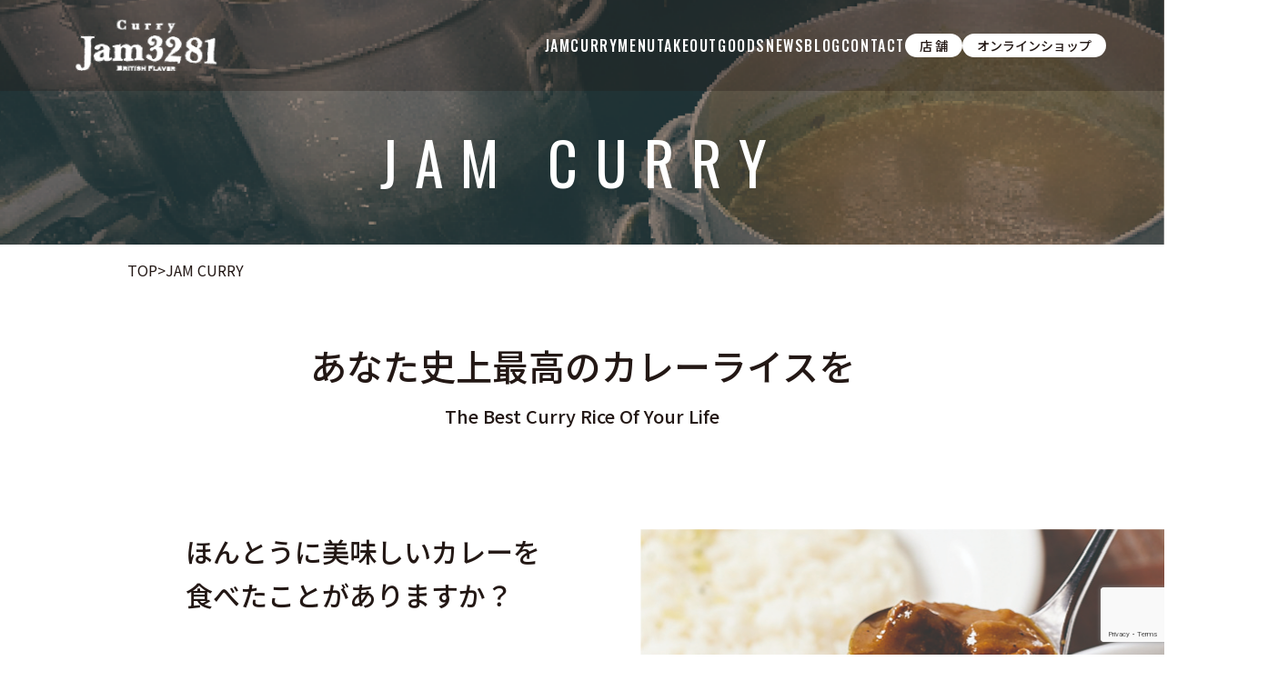

--- FILE ---
content_type: text/html; charset=UTF-8
request_url: https://jam3281.com/jamcurry/
body_size: 9339
content:
<!doctype html>
<html lang="ja">
<head>
    <meta charset="UTF-8"/>
    <meta name="viewport" content="width=device-width, initial-scale=1"/>
    <script>
        !(function () {
            const viewport = document.querySelector('meta[name="viewport"]');

            function switchViewport() {
                let value = ''
                if (window.outerWidth < 375){
                    value = 'width=375'
                } else if (window.outerWidth < 768){
                    value = 'width=device-width,initial-scale=1'
                } else if (window.outerWidth < 1440){
                    value = 'width=1440'
                } else {
                    value = 'width=device-width,initial-scale=1'
                }
                if (viewport.getAttribute('content') !== value) {
                    viewport.setAttribute('content', value);
                }
            }

            addEventListener('resize', switchViewport, false);
            switchViewport();
        })();
    </script>
    <title>JAM CURRY &#8211; jam3281</title>
<meta name='robots' content='max-image-preview:large' />
<!-- Google tag (gtag.js) Consent Mode dataLayer added by Site Kit -->
<script type="text/javascript" id="google_gtagjs-js-consent-mode-data-layer">
/* <![CDATA[ */
window.dataLayer = window.dataLayer || [];function gtag(){dataLayer.push(arguments);}
gtag('consent', 'default', {"ad_personalization":"denied","ad_storage":"denied","ad_user_data":"denied","analytics_storage":"denied","functionality_storage":"denied","security_storage":"denied","personalization_storage":"denied","region":["AT","BE","BG","CH","CY","CZ","DE","DK","EE","ES","FI","FR","GB","GR","HR","HU","IE","IS","IT","LI","LT","LU","LV","MT","NL","NO","PL","PT","RO","SE","SI","SK"],"wait_for_update":500});
window._googlesitekitConsentCategoryMap = {"statistics":["analytics_storage"],"marketing":["ad_storage","ad_user_data","ad_personalization"],"functional":["functionality_storage","security_storage"],"preferences":["personalization_storage"]};
window._googlesitekitConsents = {"ad_personalization":"denied","ad_storage":"denied","ad_user_data":"denied","analytics_storage":"denied","functionality_storage":"denied","security_storage":"denied","personalization_storage":"denied","region":["AT","BE","BG","CH","CY","CZ","DE","DK","EE","ES","FI","FR","GB","GR","HR","HU","IE","IS","IT","LI","LT","LU","LV","MT","NL","NO","PL","PT","RO","SE","SI","SK"],"wait_for_update":500};
/* ]]> */
</script>
<!-- End Google tag (gtag.js) Consent Mode dataLayer added by Site Kit -->
<link rel='dns-prefetch' href='//www.googletagmanager.com' />
<link rel="alternate" title="oEmbed (JSON)" type="application/json+oembed" href="https://jam3281.com/wp-json/oembed/1.0/embed?url=https%3A%2F%2Fjam3281.com%2Fjamcurry%2F" />
<link rel="alternate" title="oEmbed (XML)" type="text/xml+oembed" href="https://jam3281.com/wp-json/oembed/1.0/embed?url=https%3A%2F%2Fjam3281.com%2Fjamcurry%2F&#038;format=xml" />
<style id='wp-img-auto-sizes-contain-inline-css' type='text/css'>
img:is([sizes=auto i],[sizes^="auto," i]){contain-intrinsic-size:3000px 1500px}
/*# sourceURL=wp-img-auto-sizes-contain-inline-css */
</style>
<link rel='stylesheet' id='wpsbc-style-css' href='https://jam3281.com/wp-content/plugins/wp-simple-booking-calendar-premium/assets/css/style-front-end.min.css?ver=8.3.10' type='text/css' media='all' />
<link rel='stylesheet' id='dashicons-css' href='https://jam3281.com/wp-includes/css/dashicons.min.css?ver=6.9' type='text/css' media='all' />
<style id='wp-block-library-inline-css' type='text/css'>
:root{--wp-block-synced-color:#7a00df;--wp-block-synced-color--rgb:122,0,223;--wp-bound-block-color:var(--wp-block-synced-color);--wp-editor-canvas-background:#ddd;--wp-admin-theme-color:#007cba;--wp-admin-theme-color--rgb:0,124,186;--wp-admin-theme-color-darker-10:#006ba1;--wp-admin-theme-color-darker-10--rgb:0,107,160.5;--wp-admin-theme-color-darker-20:#005a87;--wp-admin-theme-color-darker-20--rgb:0,90,135;--wp-admin-border-width-focus:2px}@media (min-resolution:192dpi){:root{--wp-admin-border-width-focus:1.5px}}.wp-element-button{cursor:pointer}:root .has-very-light-gray-background-color{background-color:#eee}:root .has-very-dark-gray-background-color{background-color:#313131}:root .has-very-light-gray-color{color:#eee}:root .has-very-dark-gray-color{color:#313131}:root .has-vivid-green-cyan-to-vivid-cyan-blue-gradient-background{background:linear-gradient(135deg,#00d084,#0693e3)}:root .has-purple-crush-gradient-background{background:linear-gradient(135deg,#34e2e4,#4721fb 50%,#ab1dfe)}:root .has-hazy-dawn-gradient-background{background:linear-gradient(135deg,#faaca8,#dad0ec)}:root .has-subdued-olive-gradient-background{background:linear-gradient(135deg,#fafae1,#67a671)}:root .has-atomic-cream-gradient-background{background:linear-gradient(135deg,#fdd79a,#004a59)}:root .has-nightshade-gradient-background{background:linear-gradient(135deg,#330968,#31cdcf)}:root .has-midnight-gradient-background{background:linear-gradient(135deg,#020381,#2874fc)}:root{--wp--preset--font-size--normal:16px;--wp--preset--font-size--huge:42px}.has-regular-font-size{font-size:1em}.has-larger-font-size{font-size:2.625em}.has-normal-font-size{font-size:var(--wp--preset--font-size--normal)}.has-huge-font-size{font-size:var(--wp--preset--font-size--huge)}.has-text-align-center{text-align:center}.has-text-align-left{text-align:left}.has-text-align-right{text-align:right}.has-fit-text{white-space:nowrap!important}#end-resizable-editor-section{display:none}.aligncenter{clear:both}.items-justified-left{justify-content:flex-start}.items-justified-center{justify-content:center}.items-justified-right{justify-content:flex-end}.items-justified-space-between{justify-content:space-between}.screen-reader-text{border:0;clip-path:inset(50%);height:1px;margin:-1px;overflow:hidden;padding:0;position:absolute;width:1px;word-wrap:normal!important}.screen-reader-text:focus{background-color:#ddd;clip-path:none;color:#444;display:block;font-size:1em;height:auto;left:5px;line-height:normal;padding:15px 23px 14px;text-decoration:none;top:5px;width:auto;z-index:100000}html :where(.has-border-color){border-style:solid}html :where([style*=border-top-color]){border-top-style:solid}html :where([style*=border-right-color]){border-right-style:solid}html :where([style*=border-bottom-color]){border-bottom-style:solid}html :where([style*=border-left-color]){border-left-style:solid}html :where([style*=border-width]){border-style:solid}html :where([style*=border-top-width]){border-top-style:solid}html :where([style*=border-right-width]){border-right-style:solid}html :where([style*=border-bottom-width]){border-bottom-style:solid}html :where([style*=border-left-width]){border-left-style:solid}html :where(img[class*=wp-image-]){height:auto;max-width:100%}:where(figure){margin:0 0 1em}html :where(.is-position-sticky){--wp-admin--admin-bar--position-offset:var(--wp-admin--admin-bar--height,0px)}@media screen and (max-width:600px){html :where(.is-position-sticky){--wp-admin--admin-bar--position-offset:0px}}

/*# sourceURL=wp-block-library-inline-css */
</style><style id='global-styles-inline-css' type='text/css'>
:root{--wp--preset--aspect-ratio--square: 1;--wp--preset--aspect-ratio--4-3: 4/3;--wp--preset--aspect-ratio--3-4: 3/4;--wp--preset--aspect-ratio--3-2: 3/2;--wp--preset--aspect-ratio--2-3: 2/3;--wp--preset--aspect-ratio--16-9: 16/9;--wp--preset--aspect-ratio--9-16: 9/16;--wp--preset--color--black: #000000;--wp--preset--color--cyan-bluish-gray: #abb8c3;--wp--preset--color--white: #ffffff;--wp--preset--color--pale-pink: #f78da7;--wp--preset--color--vivid-red: #cf2e2e;--wp--preset--color--luminous-vivid-orange: #ff6900;--wp--preset--color--luminous-vivid-amber: #fcb900;--wp--preset--color--light-green-cyan: #7bdcb5;--wp--preset--color--vivid-green-cyan: #00d084;--wp--preset--color--pale-cyan-blue: #8ed1fc;--wp--preset--color--vivid-cyan-blue: #0693e3;--wp--preset--color--vivid-purple: #9b51e0;--wp--preset--gradient--vivid-cyan-blue-to-vivid-purple: linear-gradient(135deg,rgb(6,147,227) 0%,rgb(155,81,224) 100%);--wp--preset--gradient--light-green-cyan-to-vivid-green-cyan: linear-gradient(135deg,rgb(122,220,180) 0%,rgb(0,208,130) 100%);--wp--preset--gradient--luminous-vivid-amber-to-luminous-vivid-orange: linear-gradient(135deg,rgb(252,185,0) 0%,rgb(255,105,0) 100%);--wp--preset--gradient--luminous-vivid-orange-to-vivid-red: linear-gradient(135deg,rgb(255,105,0) 0%,rgb(207,46,46) 100%);--wp--preset--gradient--very-light-gray-to-cyan-bluish-gray: linear-gradient(135deg,rgb(238,238,238) 0%,rgb(169,184,195) 100%);--wp--preset--gradient--cool-to-warm-spectrum: linear-gradient(135deg,rgb(74,234,220) 0%,rgb(151,120,209) 20%,rgb(207,42,186) 40%,rgb(238,44,130) 60%,rgb(251,105,98) 80%,rgb(254,248,76) 100%);--wp--preset--gradient--blush-light-purple: linear-gradient(135deg,rgb(255,206,236) 0%,rgb(152,150,240) 100%);--wp--preset--gradient--blush-bordeaux: linear-gradient(135deg,rgb(254,205,165) 0%,rgb(254,45,45) 50%,rgb(107,0,62) 100%);--wp--preset--gradient--luminous-dusk: linear-gradient(135deg,rgb(255,203,112) 0%,rgb(199,81,192) 50%,rgb(65,88,208) 100%);--wp--preset--gradient--pale-ocean: linear-gradient(135deg,rgb(255,245,203) 0%,rgb(182,227,212) 50%,rgb(51,167,181) 100%);--wp--preset--gradient--electric-grass: linear-gradient(135deg,rgb(202,248,128) 0%,rgb(113,206,126) 100%);--wp--preset--gradient--midnight: linear-gradient(135deg,rgb(2,3,129) 0%,rgb(40,116,252) 100%);--wp--preset--font-size--small: 13px;--wp--preset--font-size--medium: 20px;--wp--preset--font-size--large: 36px;--wp--preset--font-size--x-large: 42px;--wp--preset--spacing--20: 0.44rem;--wp--preset--spacing--30: 0.67rem;--wp--preset--spacing--40: 1rem;--wp--preset--spacing--50: 1.5rem;--wp--preset--spacing--60: 2.25rem;--wp--preset--spacing--70: 3.38rem;--wp--preset--spacing--80: 5.06rem;--wp--preset--shadow--natural: 6px 6px 9px rgba(0, 0, 0, 0.2);--wp--preset--shadow--deep: 12px 12px 50px rgba(0, 0, 0, 0.4);--wp--preset--shadow--sharp: 6px 6px 0px rgba(0, 0, 0, 0.2);--wp--preset--shadow--outlined: 6px 6px 0px -3px rgb(255, 255, 255), 6px 6px rgb(0, 0, 0);--wp--preset--shadow--crisp: 6px 6px 0px rgb(0, 0, 0);}:where(.is-layout-flex){gap: 0.5em;}:where(.is-layout-grid){gap: 0.5em;}body .is-layout-flex{display: flex;}.is-layout-flex{flex-wrap: wrap;align-items: center;}.is-layout-flex > :is(*, div){margin: 0;}body .is-layout-grid{display: grid;}.is-layout-grid > :is(*, div){margin: 0;}:where(.wp-block-columns.is-layout-flex){gap: 2em;}:where(.wp-block-columns.is-layout-grid){gap: 2em;}:where(.wp-block-post-template.is-layout-flex){gap: 1.25em;}:where(.wp-block-post-template.is-layout-grid){gap: 1.25em;}.has-black-color{color: var(--wp--preset--color--black) !important;}.has-cyan-bluish-gray-color{color: var(--wp--preset--color--cyan-bluish-gray) !important;}.has-white-color{color: var(--wp--preset--color--white) !important;}.has-pale-pink-color{color: var(--wp--preset--color--pale-pink) !important;}.has-vivid-red-color{color: var(--wp--preset--color--vivid-red) !important;}.has-luminous-vivid-orange-color{color: var(--wp--preset--color--luminous-vivid-orange) !important;}.has-luminous-vivid-amber-color{color: var(--wp--preset--color--luminous-vivid-amber) !important;}.has-light-green-cyan-color{color: var(--wp--preset--color--light-green-cyan) !important;}.has-vivid-green-cyan-color{color: var(--wp--preset--color--vivid-green-cyan) !important;}.has-pale-cyan-blue-color{color: var(--wp--preset--color--pale-cyan-blue) !important;}.has-vivid-cyan-blue-color{color: var(--wp--preset--color--vivid-cyan-blue) !important;}.has-vivid-purple-color{color: var(--wp--preset--color--vivid-purple) !important;}.has-black-background-color{background-color: var(--wp--preset--color--black) !important;}.has-cyan-bluish-gray-background-color{background-color: var(--wp--preset--color--cyan-bluish-gray) !important;}.has-white-background-color{background-color: var(--wp--preset--color--white) !important;}.has-pale-pink-background-color{background-color: var(--wp--preset--color--pale-pink) !important;}.has-vivid-red-background-color{background-color: var(--wp--preset--color--vivid-red) !important;}.has-luminous-vivid-orange-background-color{background-color: var(--wp--preset--color--luminous-vivid-orange) !important;}.has-luminous-vivid-amber-background-color{background-color: var(--wp--preset--color--luminous-vivid-amber) !important;}.has-light-green-cyan-background-color{background-color: var(--wp--preset--color--light-green-cyan) !important;}.has-vivid-green-cyan-background-color{background-color: var(--wp--preset--color--vivid-green-cyan) !important;}.has-pale-cyan-blue-background-color{background-color: var(--wp--preset--color--pale-cyan-blue) !important;}.has-vivid-cyan-blue-background-color{background-color: var(--wp--preset--color--vivid-cyan-blue) !important;}.has-vivid-purple-background-color{background-color: var(--wp--preset--color--vivid-purple) !important;}.has-black-border-color{border-color: var(--wp--preset--color--black) !important;}.has-cyan-bluish-gray-border-color{border-color: var(--wp--preset--color--cyan-bluish-gray) !important;}.has-white-border-color{border-color: var(--wp--preset--color--white) !important;}.has-pale-pink-border-color{border-color: var(--wp--preset--color--pale-pink) !important;}.has-vivid-red-border-color{border-color: var(--wp--preset--color--vivid-red) !important;}.has-luminous-vivid-orange-border-color{border-color: var(--wp--preset--color--luminous-vivid-orange) !important;}.has-luminous-vivid-amber-border-color{border-color: var(--wp--preset--color--luminous-vivid-amber) !important;}.has-light-green-cyan-border-color{border-color: var(--wp--preset--color--light-green-cyan) !important;}.has-vivid-green-cyan-border-color{border-color: var(--wp--preset--color--vivid-green-cyan) !important;}.has-pale-cyan-blue-border-color{border-color: var(--wp--preset--color--pale-cyan-blue) !important;}.has-vivid-cyan-blue-border-color{border-color: var(--wp--preset--color--vivid-cyan-blue) !important;}.has-vivid-purple-border-color{border-color: var(--wp--preset--color--vivid-purple) !important;}.has-vivid-cyan-blue-to-vivid-purple-gradient-background{background: var(--wp--preset--gradient--vivid-cyan-blue-to-vivid-purple) !important;}.has-light-green-cyan-to-vivid-green-cyan-gradient-background{background: var(--wp--preset--gradient--light-green-cyan-to-vivid-green-cyan) !important;}.has-luminous-vivid-amber-to-luminous-vivid-orange-gradient-background{background: var(--wp--preset--gradient--luminous-vivid-amber-to-luminous-vivid-orange) !important;}.has-luminous-vivid-orange-to-vivid-red-gradient-background{background: var(--wp--preset--gradient--luminous-vivid-orange-to-vivid-red) !important;}.has-very-light-gray-to-cyan-bluish-gray-gradient-background{background: var(--wp--preset--gradient--very-light-gray-to-cyan-bluish-gray) !important;}.has-cool-to-warm-spectrum-gradient-background{background: var(--wp--preset--gradient--cool-to-warm-spectrum) !important;}.has-blush-light-purple-gradient-background{background: var(--wp--preset--gradient--blush-light-purple) !important;}.has-blush-bordeaux-gradient-background{background: var(--wp--preset--gradient--blush-bordeaux) !important;}.has-luminous-dusk-gradient-background{background: var(--wp--preset--gradient--luminous-dusk) !important;}.has-pale-ocean-gradient-background{background: var(--wp--preset--gradient--pale-ocean) !important;}.has-electric-grass-gradient-background{background: var(--wp--preset--gradient--electric-grass) !important;}.has-midnight-gradient-background{background: var(--wp--preset--gradient--midnight) !important;}.has-small-font-size{font-size: var(--wp--preset--font-size--small) !important;}.has-medium-font-size{font-size: var(--wp--preset--font-size--medium) !important;}.has-large-font-size{font-size: var(--wp--preset--font-size--large) !important;}.has-x-large-font-size{font-size: var(--wp--preset--font-size--x-large) !important;}
/*# sourceURL=global-styles-inline-css */
</style>

<style id='classic-theme-styles-inline-css' type='text/css'>
/*! This file is auto-generated */
.wp-block-button__link{color:#fff;background-color:#32373c;border-radius:9999px;box-shadow:none;text-decoration:none;padding:calc(.667em + 2px) calc(1.333em + 2px);font-size:1.125em}.wp-block-file__button{background:#32373c;color:#fff;text-decoration:none}
/*# sourceURL=/wp-includes/css/classic-themes.min.css */
</style>
<link rel='stylesheet' id='contact-form-7-css' href='https://jam3281.com/wp-content/plugins/contact-form-7/includes/css/styles.css?ver=5.7.6' type='text/css' media='all' />
<link rel='stylesheet' id='remodal-theme-css-css' href='https://jam3281.com/wp-content/themes/jam3281/plugins/remodal/remodal-default-theme.css?ver=6.9' type='text/css' media='' />
<link rel='stylesheet' id='remodal-css-css' href='https://jam3281.com/wp-content/themes/jam3281/plugins/remodal/remodal.css?ver=6.9' type='text/css' media='' />
<link rel='stylesheet' id='slick-theme-css-css' href='https://jam3281.com/wp-content/themes/jam3281/plugins/slick/slick-theme.css?ver=6.9' type='text/css' media='' />
<link rel='stylesheet' id='slick-css-css' href='https://jam3281.com/wp-content/themes/jam3281/plugins/slick/slick.css?ver=6.9' type='text/css' media='' />
<link rel='stylesheet' id='swiper-css-css' href='https://jam3281.com/wp-content/themes/jam3281/plugins/swiper/swiper.mini.css?ver=6.9' type='text/css' media='' />
<link rel='stylesheet' id='scss-style-css' href='https://jam3281.com/wp-content/themes/jam3281/css/style.css?ver=202412281401' type='text/css' media='' />
<link rel='stylesheet' id='style-css' href='https://jam3281.com/wp-content/themes/jam3281/style.css?ver=202305141607' type='text/css' media='' />
<script type="text/javascript" src="https://jam3281.com/wp-includes/js/jquery/jquery.min.js?ver=3.7.1" id="jquery-core-js"></script>
<script type="text/javascript" src="https://jam3281.com/wp-includes/js/jquery/jquery-migrate.min.js?ver=3.4.1" id="jquery-migrate-js"></script>

<!-- Site Kit によって追加された Google タグ（gtag.js）スニペット -->

<!-- Site Kit によって追加された Google 広告のスニペット -->
<script type="text/javascript" src="https://www.googletagmanager.com/gtag/js?id=AW-11563127589" id="google_gtagjs-js" async></script>
<script type="text/javascript" id="google_gtagjs-js-after">
/* <![CDATA[ */
window.dataLayer = window.dataLayer || [];function gtag(){dataLayer.push(arguments);}
gtag("js", new Date());
gtag("set", "developer_id.dZTNiMT", true);
gtag("config", "AW-11563127589");
 window._googlesitekit = window._googlesitekit || {}; window._googlesitekit.throttledEvents = []; window._googlesitekit.gtagEvent = (name, data) => { var key = JSON.stringify( { name, data } ); if ( !! window._googlesitekit.throttledEvents[ key ] ) { return; } window._googlesitekit.throttledEvents[ key ] = true; setTimeout( () => { delete window._googlesitekit.throttledEvents[ key ]; }, 5 ); gtag( "event", name, { ...data, event_source: "site-kit" } ); } 
//# sourceURL=google_gtagjs-js-after
/* ]]> */
</script>

<!-- Site Kit によって追加された終了 Google タグ（gtag.js）スニペット -->
<link rel="https://api.w.org/" href="https://jam3281.com/wp-json/" /><link rel="alternate" title="JSON" type="application/json" href="https://jam3281.com/wp-json/wp/v2/pages/6" /><link rel="canonical" href="https://jam3281.com/jamcurry/" />
<meta name="generator" content="Site Kit by Google 1.150.0" /><link rel="icon" href="https://jam3281.com/wp-content/uploads/2023/05/fabi-1-150x150.png" sizes="32x32" />
<link rel="icon" href="https://jam3281.com/wp-content/uploads/2023/05/fabi-1-300x300.png" sizes="192x192" />
<link rel="apple-touch-icon" href="https://jam3281.com/wp-content/uploads/2023/05/fabi-1-300x300.png" />
<meta name="msapplication-TileImage" content="https://jam3281.com/wp-content/uploads/2023/05/fabi-1-300x300.png" />
</head>

<body>

<div class="l-siteWrapper">

<header class="l-header">
    <div class="p-header">
        <div class="p-header__inner">
            <a href="https://jam3281.com/" class="p-header__logo">
                <img src="https://jam3281.com/wp-content/themes/jam3281/img/logo.png" alt="">
            </a>
            <nav class="p-header__navArea js-hamburger-item">
                <ul class="p-header__navItems">
                    <li class="p-header__navItem"><a href="https://jam3281.com/jamcurry" class="p-header__navLink">JAMCURRY</a></li>
                    <li class="p-header__navItem"><a href="https://jam3281.com/menu" class="p-header__navLink">MENU</a></li>
                    <li class="p-header__navItem"><a href="https://jam3281.com/takeout" class="p-header__navLink">TAKEOUT</a></li>
                    <li class="p-header__navItem"><a href="https://jam3281.com/goods" class="p-header__navLink">GOODS</a></li>
                    <li class="p-header__navItem"><a href="https://jam3281.com/news" class="p-header__navLink">NEWS</a></li>
                    <li class="p-header__navItem"><a href="https://jam3281.com/blog" class="p-header__navLink">BLOG</a></li>
                    <li class="p-header__navItem"><a href="https://jam3281.com/contact" class="p-header__navLink">CONTACT</a></li>
                </ul>
                <ul class="p-header__blankItems">
                    <li class="p-header__blankItem"><a href="https://jam3281.com/shop" class="p-header__blankLink">店 舗</a></li>
                    <li class="p-header__blankItem"><a href="https://store.shopping.yahoo.co.jp/jam3281webstore/" target="_blank" rel="noreferrer" class="p-header__blankLink">オンラインショップ</a></li>
                </ul>
            </nav>
            <div class="p-header__hamburger">
                <button class="p-hamburger js-hamburger-button">
                    <span class="p-hamburger__bar p-hamburger__bar--top js-hamburger-item"></span>
                    <span class="p-hamburger__bar p-hamburger__bar--middle js-hamburger-item"></span>
                    <span class="p-hamburger__bar p-hamburger__bar--bottom js-hamburger-item"></span>
                </button>
            </div>
        </div>
    </div>
</header>

<main>

<section class="page-kv">
    <h1 class="page-kv__title">JAM CURRY</h1>
    <picture class="page-kv__pic">
        <source srcset="https://jam3281.com/wp-content/themes/jam3281/img/jamcurry/jam_kv.jpg" media="(min-width: 768px)" />
        <img src="https://jam3281.com/wp-content/themes/jam3281/img/jamcurry/jam_kv_sp.jpg" alt="">
    </picture>
</section>

<section class="page-breadcrumb">
    <div class="p-container">
        <div class="page-breadcrumb__inner">
            <ul class="page-breadcrumb__items">
                <li class="page-breadcrumb__item"><a href="https://jam3281.com/" class="page-breadcrumb__link">TOP</a></li>
                <li class="page-breadcrumb__item"><span href="" class="page-breadcrumb__link">&#62;</span></li>
                <li class="page-breadcrumb__item"><span href="" class="page-breadcrumb__link">JAM CURRY</span></li>
            </ul>
        </div>
    </div>
</section>

<section class="page-jamcurry">
    <div class="p-container">
        <div class="page-jamcurry__inner">
            <h2 class="page-jamcurry__title">
                あなた史上最高の<br class="u-br--sp">カレーライスを
            </h2>
            <p class="page-jamcurry__subTitle">
                The Best Curry Rice Of Your Life
            </p>
            <ul class="page-jamcurry__items">
                <li class="page-jamcurry__item">
                    <picture class="page-jamcurry__pic">
                        <source srcset="https://jam3281.com/wp-content/themes/jam3281/img/jamcurry/jam_01.jpg" media="(min-width: 768px)" />
                        <img src="https://jam3281.com/wp-content/themes/jam3281/img/jamcurry/jam_01_sp.jpg" alt="">
                    </picture>
                    <div class="page-jamcurry__textArea">
                        <p class="page-jamcurry__itemTitle">
                            ほんとうに美味しいカレーを<br>
                            食べたことがありますか？
                        </p>
                        <p class="page-jamcurry__itemText">
                            カレー専門店には、旨味、深み、香り、辛み…<br>
                            どれをとってもそのお店ならではのこだわりがあります。<br>
                            素材、製法、時間、温度などを研究し尽くした専門家として、食べる人を魅了するカレーを目指し日々研究を重ねており、作る情熱と費やした時間は計り知れません。また、オーナーが20年間お客様と向き合い、その想いを注ぎ込んだ結晶である当店のカレーが、他店・他メーカーのカレーと圧倒的に違うことは当然のことなのです。
                        </p>
                    </div>
                </li>
                <li class="page-jamcurry__item">
                    <picture class="page-jamcurry__pic">
                        <source srcset="https://jam3281.com/wp-content/themes/jam3281/img/jamcurry/jam_02.jpg" media="(min-width: 768px)" />
                        <img src="https://jam3281.com/wp-content/themes/jam3281/img/jamcurry/jam_02_sp.jpg" alt="">
                    </picture>
                    <div class="page-jamcurry__textArea">
                        <p class="page-jamcurry__itemTitle">
                            創業から20年、毎日継ぎ足し<br>
                            秘伝の熟成製法で作る<br class="u-br--pc">本格欧風カレー
                        </p>
                        <p class="page-jamcurry__itemText">
                            創業以来1度もカレーを絶やすことなく継ぎ足して仕込んでいます。時間の経過と共に積み重なる深みはすぐには生まれません、少しづつゆっくりと育っていきます。jamcurryにとって大切な素材である玉ねぎは炒めることなく4〜５日かけてゆっくりと甘みを熟成。上質なスパイスは香りが最大限に活きる温度を徹底管理し、スパイスの持ち味をうまく引き出すことで食べている途中で味に変化が生まれ、クセになる味わいを生み出しています。
                        </p>
                    </div>
                </li>
                <li class="page-jamcurry__item">
                    <picture class="page-jamcurry__pic">
                        <source srcset="https://jam3281.com/wp-content/themes/jam3281/img/jamcurry/jam_03.jpg" media="(min-width: 768px)" />
                        <img src="https://jam3281.com/wp-content/themes/jam3281/img/jamcurry/jam_03_sp.jpg" alt="">
                    </picture>
                    <div class="page-jamcurry__textArea">
                        <p class="page-jamcurry__itemTitle">
                            ギフト用１瓶は２人前入り<br>
                            それは、誰かと一緒に食べる喜びを<br>
                            お客さまに届けたいからです。
                        </p>
                        <p class="page-jamcurry__itemText">
                            20年前のオープン当時に目標としたことは、「街の自慢の店を作ろう！」でしたが、jamcurryファンの方がこの味を全国のご家族・ご友人に自慢していただけるよう、ギフト用の商品もご用意しました。食べる喜びを分かち合っていただきたい思いで、１瓶は２人前入りです。<br>
                            これからは地元で愛されるだけでなく、全国のお客様に愛され続けることを目指していきたいと思っております。
                        </p>
                    </div>
                </li>
            </ul>
        </div>
    </div>
</section>

<section class="top-shop">
    <a href="https://store.shopping.yahoo.co.jp/jam3281webstore/" target="_blank" rel="noreferrer" class="top-shop__link">
        <p class="top-shop__text">
            ONLINE SHOP →
        </p>
        <picture class="top-shop__pic">
            <img src="https://jam3281.com/wp-content/themes/jam3281/img/online_shop.jpg" alt="">
        </picture>
    </a>
</section>

</main>

<footer class="l-footer">
    <div class="p-footer">
        <div class="p-container">
            <div class="p-footer__inner">
                <div class="p-footer__pcLogo">
                    <a href="https://jam3281.com/">
                        <img src="https://jam3281.com/wp-content/themes/jam3281/img/logo_square.png" alt="">
                    </a>
                </div>
                <div class="p-footer__contents">
                    <div class="p-footer__navArea">
                        <ul class="p-footer__navItems">
                            <li class="p-footer__navItem">
                                <a href="https://jam3281.com/jamcurry" class="p-footer__navLink">JAMCURRY</a>
                            </li>
                            <li class="p-footer__navItem">
                                <a href="https://jam3281.com/menu" class="p-footer__navLink">MENU</a>
                            </li>
                            <li class="p-footer__navItem">
                                <a href="https://jam3281.com/takeout" class="p-footer__navLink">TAKEOUT</a>
                            </li>
                            <li class="p-footer__navItem">
                                <a href="https://jam3281.com/goods" class="p-footer__navLink">GOODS</a>
                            </li>
                            <li class="p-footer__navItem">
                                <a href="https://jam3281.com/news" class="p-footer__navLink">NEWS</a>
                            </li>
                            <li class="p-footer__navItem">
                                <a href="https://jam3281.com/blog" class="p-footer__navLink">BLOG</a>
                            </li>
                            <li class="p-footer__navItem">
                                <a href="https://jam3281.com/contact" class="p-footer__navLink">CONTACT</a>
                            </li>
                        </ul>
                        <div class="p-footer__otherLink">
                            <ul class="p-footer__blankItems">
                                <li class="p-footer__blankItem">
                                    <a href="https://jam3281.com/shop" class="p-footer__blankLink">店舗</a>
                                </li>
                                <li class="p-footer__blankItem">
                                    <a href="https://store.shopping.yahoo.co.jp/jam3281webstore/" target="_blank" rel="noreferrer" class="p-footer__blankLink">オンラインショップ</a>
                                </li>
                            </ul>
                            <ul class="p-footer__snsItems">
                                <li class="p-footer__snsItem">
                                    <a href="https://www.facebook.com/jam3281/" target="_blank" rel="noreferrer" class="p-footer__snsLink">
                                        <img src="https://jam3281.com/wp-content/themes/jam3281/img/icon_facebook.png" alt="">
                                    </a>
                                </li>
                                <li class="p-footer__snsItem">
                                    <a href="https://www.instagram.com/_jam3281_/" target="_blank" rel="noreferrer" class="p-footer__snsLink">
                                        <img src="https://jam3281.com/wp-content/themes/jam3281/img/icon_instagram.png" alt="">
                                    </a>
                                </li>
                                <li class="p-footer__snsItem">
                                    <a href="https://twitter.com/Jam3281Curry" target="_blank" rel="noreferrer" class="p-footer__snsLink">
                                        <img src="https://jam3281.com/wp-content/themes/jam3281/img/icon_twitter.png" alt="">
                                    </a>
                                </li>
                                <li class="p-footer__snsItem">
                                    <a href="https://www.instagram.com/_jam3281_/" target="_blank" rel="noreferrer" class="p-footer__snsLink">
                                        <img src="https://jam3281.com/wp-content/themes/jam3281/img/icon_pinterest.png" alt="">
                                    </a>
                                </li>
                            </ul>
                        </div>
                    </div>
                    <a href="https://page.line.me/cgw0718r?openQrModal=true" target="_blank" rel="noreferrer" class="p-footer__pcQr">
                        <img src="https://jam3281.com/wp-content/themes/jam3281/img/qr.png" alt="">
                    </a>
                    <a href="https://jam3281.com/" class="p-footer__spLogo">
                        <img src="https://jam3281.com/wp-content/themes/jam3281/img/logo_square.png" alt="">
                    </a>
                </div>
            </div>
            <div class="p-footer__copy">
                <small class="p-footer__copyText">&copy; 1999 by HAPPY CURRY LIFE</small>
            </div>
        </div>
    </div>
</footer>

</div>
<script type="speculationrules">
{"prefetch":[{"source":"document","where":{"and":[{"href_matches":"/*"},{"not":{"href_matches":["/wp-*.php","/wp-admin/*","/wp-content/uploads/*","/wp-content/*","/wp-content/plugins/*","/wp-content/themes/jam3281/*","/*\\?(.+)"]}},{"not":{"selector_matches":"a[rel~=\"nofollow\"]"}},{"not":{"selector_matches":".no-prefetch, .no-prefetch a"}}]},"eagerness":"conservative"}]}
</script>
<script type="text/javascript" src="https://jam3281.com/wp-includes/js/jquery/ui/core.min.js?ver=1.13.3" id="jquery-ui-core-js"></script>
<script type="text/javascript" src="https://jam3281.com/wp-includes/js/jquery/ui/datepicker.min.js?ver=1.13.3" id="jquery-ui-datepicker-js"></script>
<script type="text/javascript" id="jquery-ui-datepicker-js-after">
/* <![CDATA[ */
jQuery(function(jQuery){jQuery.datepicker.setDefaults({"closeText":"\u9589\u3058\u308b","currentText":"\u4eca\u65e5","monthNames":["1\u6708","2\u6708","3\u6708","4\u6708","5\u6708","6\u6708","7\u6708","8\u6708","9\u6708","10\u6708","11\u6708","12\u6708"],"monthNamesShort":["1\u6708","2\u6708","3\u6708","4\u6708","5\u6708","6\u6708","7\u6708","8\u6708","9\u6708","10\u6708","11\u6708","12\u6708"],"nextText":"\u6b21","prevText":"\u524d","dayNames":["\u65e5\u66dc\u65e5","\u6708\u66dc\u65e5","\u706b\u66dc\u65e5","\u6c34\u66dc\u65e5","\u6728\u66dc\u65e5","\u91d1\u66dc\u65e5","\u571f\u66dc\u65e5"],"dayNamesShort":["\u65e5","\u6708","\u706b","\u6c34","\u6728","\u91d1","\u571f"],"dayNamesMin":["\u65e5","\u6708","\u706b","\u6c34","\u6728","\u91d1","\u571f"],"dateFormat":"yy.mm.dd","firstDay":1,"isRTL":false});});
//# sourceURL=jquery-ui-datepicker-js-after
/* ]]> */
</script>
<script type="text/javascript" id="wpsbc-script-js-extra">
/* <![CDATA[ */
var wpsbc = {"ajax_url":"https://jam3281.com/wp-admin/admin-ajax.php","search_form_nonce":"67c1cf80ab","search_date_format":"yy.mm.dd","calendar_months_to_jump":""};
//# sourceURL=wpsbc-script-js-extra
/* ]]> */
</script>
<script type="text/javascript" src="https://jam3281.com/wp-content/plugins/wp-simple-booking-calendar-premium/assets/js/script-front-end.min.js?ver=8.3.10" id="wpsbc-script-js"></script>
<script type="text/javascript" src="https://jam3281.com/wp-content/plugins/contact-form-7/includes/swv/js/index.js?ver=5.7.6" id="swv-js"></script>
<script type="text/javascript" id="contact-form-7-js-extra">
/* <![CDATA[ */
var wpcf7 = {"api":{"root":"https://jam3281.com/wp-json/","namespace":"contact-form-7/v1"}};
//# sourceURL=contact-form-7-js-extra
/* ]]> */
</script>
<script type="text/javascript" src="https://jam3281.com/wp-content/plugins/contact-form-7/includes/js/index.js?ver=5.7.6" id="contact-form-7-js"></script>
<script type="text/javascript" src="https://jam3281.com/wp-content/themes/jam3281/plugins/remodal/remodal.min.js?ver=6.9" id="remodal-script-js"></script>
<script type="text/javascript" src="https://jam3281.com/wp-content/themes/jam3281/plugins/slick/slick.min.js?ver=6.9" id="slick-script-js"></script>
<script type="text/javascript" src="https://jam3281.com/wp-content/themes/jam3281/plugins/swiper/swiper.mini.js?ver=6.9" id="swiper-script-js"></script>
<script type="text/javascript" src="https://jam3281.com/wp-content/themes/jam3281/js/common.js?ver=6.9" id="common-script-js"></script>
<script type="text/javascript" src="https://jam3281.com/wp-content/plugins/google-site-kit/dist/assets/js/googlesitekit-consent-mode-3d6495dceaebc28bcca3.js" id="googlesitekit-consent-mode-js"></script>
<script type="text/javascript" id="wp_slimstat-js-extra">
/* <![CDATA[ */
var SlimStatParams = {"ajaxurl":"https://jam3281.com/wp-admin/admin-ajax.php","baseurl":"/","dnt":"noslimstat,ab-item","ci":"YTozOntzOjEyOiJjb250ZW50X3R5cGUiO3M6NDoicGFnZSI7czoxMDoiY29udGVudF9pZCI7aTo2O3M6NjoiYXV0aG9yIjtzOjc6ImphbTMyODEiO30-.881225fc67e254893d4af9d04bd886c7"};
//# sourceURL=wp_slimstat-js-extra
/* ]]> */
</script>
<script defer type="text/javascript" src="https://jam3281.com/wp-content/plugins/wp-slimstat/wp-slimstat.min.js" id="wp_slimstat-js"></script>
<script type="text/javascript" src="https://www.google.com/recaptcha/api.js?render=6LdyFygpAAAAAPX87QIrC33q53uhOqtd8r3BLu6M&amp;ver=3.0" id="google-recaptcha-js"></script>
<script type="text/javascript" src="https://jam3281.com/wp-includes/js/dist/vendor/wp-polyfill.min.js?ver=3.15.0" id="wp-polyfill-js"></script>
<script type="text/javascript" id="wpcf7-recaptcha-js-extra">
/* <![CDATA[ */
var wpcf7_recaptcha = {"sitekey":"6LdyFygpAAAAAPX87QIrC33q53uhOqtd8r3BLu6M","actions":{"homepage":"homepage","contactform":"contactform"}};
//# sourceURL=wpcf7-recaptcha-js-extra
/* ]]> */
</script>
<script type="text/javascript" src="https://jam3281.com/wp-content/plugins/contact-form-7/modules/recaptcha/index.js?ver=5.7.6" id="wpcf7-recaptcha-js"></script>
<script type="text/javascript" src="https://jam3281.com/wp-content/plugins/google-site-kit/dist/assets/js/googlesitekit-events-provider-contact-form-7-21cf1c445673c649970d.js" id="googlesitekit-events-provider-contact-form-7-js" defer></script>
<script type="text/javascript" id="wp-consent-api-js-extra">
/* <![CDATA[ */
var consent_api = {"consent_type":"","waitfor_consent_hook":"","cookie_expiration":"30","cookie_prefix":"wp_consent"};
//# sourceURL=wp-consent-api-js-extra
/* ]]> */
</script>
<script type="text/javascript" src="https://jam3281.com/wp-content/plugins/wp-consent-api/assets/js/wp-consent-api.min.js?ver=1.0.8" id="wp-consent-api-js"></script>

</body>
</html>



--- FILE ---
content_type: text/html; charset=utf-8
request_url: https://www.google.com/recaptcha/api2/anchor?ar=1&k=6LdyFygpAAAAAPX87QIrC33q53uhOqtd8r3BLu6M&co=aHR0cHM6Ly9qYW0zMjgxLmNvbTo0NDM.&hl=en&v=PoyoqOPhxBO7pBk68S4YbpHZ&size=invisible&anchor-ms=20000&execute-ms=30000&cb=iwrgl4gr2301
body_size: 48699
content:
<!DOCTYPE HTML><html dir="ltr" lang="en"><head><meta http-equiv="Content-Type" content="text/html; charset=UTF-8">
<meta http-equiv="X-UA-Compatible" content="IE=edge">
<title>reCAPTCHA</title>
<style type="text/css">
/* cyrillic-ext */
@font-face {
  font-family: 'Roboto';
  font-style: normal;
  font-weight: 400;
  font-stretch: 100%;
  src: url(//fonts.gstatic.com/s/roboto/v48/KFO7CnqEu92Fr1ME7kSn66aGLdTylUAMa3GUBHMdazTgWw.woff2) format('woff2');
  unicode-range: U+0460-052F, U+1C80-1C8A, U+20B4, U+2DE0-2DFF, U+A640-A69F, U+FE2E-FE2F;
}
/* cyrillic */
@font-face {
  font-family: 'Roboto';
  font-style: normal;
  font-weight: 400;
  font-stretch: 100%;
  src: url(//fonts.gstatic.com/s/roboto/v48/KFO7CnqEu92Fr1ME7kSn66aGLdTylUAMa3iUBHMdazTgWw.woff2) format('woff2');
  unicode-range: U+0301, U+0400-045F, U+0490-0491, U+04B0-04B1, U+2116;
}
/* greek-ext */
@font-face {
  font-family: 'Roboto';
  font-style: normal;
  font-weight: 400;
  font-stretch: 100%;
  src: url(//fonts.gstatic.com/s/roboto/v48/KFO7CnqEu92Fr1ME7kSn66aGLdTylUAMa3CUBHMdazTgWw.woff2) format('woff2');
  unicode-range: U+1F00-1FFF;
}
/* greek */
@font-face {
  font-family: 'Roboto';
  font-style: normal;
  font-weight: 400;
  font-stretch: 100%;
  src: url(//fonts.gstatic.com/s/roboto/v48/KFO7CnqEu92Fr1ME7kSn66aGLdTylUAMa3-UBHMdazTgWw.woff2) format('woff2');
  unicode-range: U+0370-0377, U+037A-037F, U+0384-038A, U+038C, U+038E-03A1, U+03A3-03FF;
}
/* math */
@font-face {
  font-family: 'Roboto';
  font-style: normal;
  font-weight: 400;
  font-stretch: 100%;
  src: url(//fonts.gstatic.com/s/roboto/v48/KFO7CnqEu92Fr1ME7kSn66aGLdTylUAMawCUBHMdazTgWw.woff2) format('woff2');
  unicode-range: U+0302-0303, U+0305, U+0307-0308, U+0310, U+0312, U+0315, U+031A, U+0326-0327, U+032C, U+032F-0330, U+0332-0333, U+0338, U+033A, U+0346, U+034D, U+0391-03A1, U+03A3-03A9, U+03B1-03C9, U+03D1, U+03D5-03D6, U+03F0-03F1, U+03F4-03F5, U+2016-2017, U+2034-2038, U+203C, U+2040, U+2043, U+2047, U+2050, U+2057, U+205F, U+2070-2071, U+2074-208E, U+2090-209C, U+20D0-20DC, U+20E1, U+20E5-20EF, U+2100-2112, U+2114-2115, U+2117-2121, U+2123-214F, U+2190, U+2192, U+2194-21AE, U+21B0-21E5, U+21F1-21F2, U+21F4-2211, U+2213-2214, U+2216-22FF, U+2308-230B, U+2310, U+2319, U+231C-2321, U+2336-237A, U+237C, U+2395, U+239B-23B7, U+23D0, U+23DC-23E1, U+2474-2475, U+25AF, U+25B3, U+25B7, U+25BD, U+25C1, U+25CA, U+25CC, U+25FB, U+266D-266F, U+27C0-27FF, U+2900-2AFF, U+2B0E-2B11, U+2B30-2B4C, U+2BFE, U+3030, U+FF5B, U+FF5D, U+1D400-1D7FF, U+1EE00-1EEFF;
}
/* symbols */
@font-face {
  font-family: 'Roboto';
  font-style: normal;
  font-weight: 400;
  font-stretch: 100%;
  src: url(//fonts.gstatic.com/s/roboto/v48/KFO7CnqEu92Fr1ME7kSn66aGLdTylUAMaxKUBHMdazTgWw.woff2) format('woff2');
  unicode-range: U+0001-000C, U+000E-001F, U+007F-009F, U+20DD-20E0, U+20E2-20E4, U+2150-218F, U+2190, U+2192, U+2194-2199, U+21AF, U+21E6-21F0, U+21F3, U+2218-2219, U+2299, U+22C4-22C6, U+2300-243F, U+2440-244A, U+2460-24FF, U+25A0-27BF, U+2800-28FF, U+2921-2922, U+2981, U+29BF, U+29EB, U+2B00-2BFF, U+4DC0-4DFF, U+FFF9-FFFB, U+10140-1018E, U+10190-1019C, U+101A0, U+101D0-101FD, U+102E0-102FB, U+10E60-10E7E, U+1D2C0-1D2D3, U+1D2E0-1D37F, U+1F000-1F0FF, U+1F100-1F1AD, U+1F1E6-1F1FF, U+1F30D-1F30F, U+1F315, U+1F31C, U+1F31E, U+1F320-1F32C, U+1F336, U+1F378, U+1F37D, U+1F382, U+1F393-1F39F, U+1F3A7-1F3A8, U+1F3AC-1F3AF, U+1F3C2, U+1F3C4-1F3C6, U+1F3CA-1F3CE, U+1F3D4-1F3E0, U+1F3ED, U+1F3F1-1F3F3, U+1F3F5-1F3F7, U+1F408, U+1F415, U+1F41F, U+1F426, U+1F43F, U+1F441-1F442, U+1F444, U+1F446-1F449, U+1F44C-1F44E, U+1F453, U+1F46A, U+1F47D, U+1F4A3, U+1F4B0, U+1F4B3, U+1F4B9, U+1F4BB, U+1F4BF, U+1F4C8-1F4CB, U+1F4D6, U+1F4DA, U+1F4DF, U+1F4E3-1F4E6, U+1F4EA-1F4ED, U+1F4F7, U+1F4F9-1F4FB, U+1F4FD-1F4FE, U+1F503, U+1F507-1F50B, U+1F50D, U+1F512-1F513, U+1F53E-1F54A, U+1F54F-1F5FA, U+1F610, U+1F650-1F67F, U+1F687, U+1F68D, U+1F691, U+1F694, U+1F698, U+1F6AD, U+1F6B2, U+1F6B9-1F6BA, U+1F6BC, U+1F6C6-1F6CF, U+1F6D3-1F6D7, U+1F6E0-1F6EA, U+1F6F0-1F6F3, U+1F6F7-1F6FC, U+1F700-1F7FF, U+1F800-1F80B, U+1F810-1F847, U+1F850-1F859, U+1F860-1F887, U+1F890-1F8AD, U+1F8B0-1F8BB, U+1F8C0-1F8C1, U+1F900-1F90B, U+1F93B, U+1F946, U+1F984, U+1F996, U+1F9E9, U+1FA00-1FA6F, U+1FA70-1FA7C, U+1FA80-1FA89, U+1FA8F-1FAC6, U+1FACE-1FADC, U+1FADF-1FAE9, U+1FAF0-1FAF8, U+1FB00-1FBFF;
}
/* vietnamese */
@font-face {
  font-family: 'Roboto';
  font-style: normal;
  font-weight: 400;
  font-stretch: 100%;
  src: url(//fonts.gstatic.com/s/roboto/v48/KFO7CnqEu92Fr1ME7kSn66aGLdTylUAMa3OUBHMdazTgWw.woff2) format('woff2');
  unicode-range: U+0102-0103, U+0110-0111, U+0128-0129, U+0168-0169, U+01A0-01A1, U+01AF-01B0, U+0300-0301, U+0303-0304, U+0308-0309, U+0323, U+0329, U+1EA0-1EF9, U+20AB;
}
/* latin-ext */
@font-face {
  font-family: 'Roboto';
  font-style: normal;
  font-weight: 400;
  font-stretch: 100%;
  src: url(//fonts.gstatic.com/s/roboto/v48/KFO7CnqEu92Fr1ME7kSn66aGLdTylUAMa3KUBHMdazTgWw.woff2) format('woff2');
  unicode-range: U+0100-02BA, U+02BD-02C5, U+02C7-02CC, U+02CE-02D7, U+02DD-02FF, U+0304, U+0308, U+0329, U+1D00-1DBF, U+1E00-1E9F, U+1EF2-1EFF, U+2020, U+20A0-20AB, U+20AD-20C0, U+2113, U+2C60-2C7F, U+A720-A7FF;
}
/* latin */
@font-face {
  font-family: 'Roboto';
  font-style: normal;
  font-weight: 400;
  font-stretch: 100%;
  src: url(//fonts.gstatic.com/s/roboto/v48/KFO7CnqEu92Fr1ME7kSn66aGLdTylUAMa3yUBHMdazQ.woff2) format('woff2');
  unicode-range: U+0000-00FF, U+0131, U+0152-0153, U+02BB-02BC, U+02C6, U+02DA, U+02DC, U+0304, U+0308, U+0329, U+2000-206F, U+20AC, U+2122, U+2191, U+2193, U+2212, U+2215, U+FEFF, U+FFFD;
}
/* cyrillic-ext */
@font-face {
  font-family: 'Roboto';
  font-style: normal;
  font-weight: 500;
  font-stretch: 100%;
  src: url(//fonts.gstatic.com/s/roboto/v48/KFO7CnqEu92Fr1ME7kSn66aGLdTylUAMa3GUBHMdazTgWw.woff2) format('woff2');
  unicode-range: U+0460-052F, U+1C80-1C8A, U+20B4, U+2DE0-2DFF, U+A640-A69F, U+FE2E-FE2F;
}
/* cyrillic */
@font-face {
  font-family: 'Roboto';
  font-style: normal;
  font-weight: 500;
  font-stretch: 100%;
  src: url(//fonts.gstatic.com/s/roboto/v48/KFO7CnqEu92Fr1ME7kSn66aGLdTylUAMa3iUBHMdazTgWw.woff2) format('woff2');
  unicode-range: U+0301, U+0400-045F, U+0490-0491, U+04B0-04B1, U+2116;
}
/* greek-ext */
@font-face {
  font-family: 'Roboto';
  font-style: normal;
  font-weight: 500;
  font-stretch: 100%;
  src: url(//fonts.gstatic.com/s/roboto/v48/KFO7CnqEu92Fr1ME7kSn66aGLdTylUAMa3CUBHMdazTgWw.woff2) format('woff2');
  unicode-range: U+1F00-1FFF;
}
/* greek */
@font-face {
  font-family: 'Roboto';
  font-style: normal;
  font-weight: 500;
  font-stretch: 100%;
  src: url(//fonts.gstatic.com/s/roboto/v48/KFO7CnqEu92Fr1ME7kSn66aGLdTylUAMa3-UBHMdazTgWw.woff2) format('woff2');
  unicode-range: U+0370-0377, U+037A-037F, U+0384-038A, U+038C, U+038E-03A1, U+03A3-03FF;
}
/* math */
@font-face {
  font-family: 'Roboto';
  font-style: normal;
  font-weight: 500;
  font-stretch: 100%;
  src: url(//fonts.gstatic.com/s/roboto/v48/KFO7CnqEu92Fr1ME7kSn66aGLdTylUAMawCUBHMdazTgWw.woff2) format('woff2');
  unicode-range: U+0302-0303, U+0305, U+0307-0308, U+0310, U+0312, U+0315, U+031A, U+0326-0327, U+032C, U+032F-0330, U+0332-0333, U+0338, U+033A, U+0346, U+034D, U+0391-03A1, U+03A3-03A9, U+03B1-03C9, U+03D1, U+03D5-03D6, U+03F0-03F1, U+03F4-03F5, U+2016-2017, U+2034-2038, U+203C, U+2040, U+2043, U+2047, U+2050, U+2057, U+205F, U+2070-2071, U+2074-208E, U+2090-209C, U+20D0-20DC, U+20E1, U+20E5-20EF, U+2100-2112, U+2114-2115, U+2117-2121, U+2123-214F, U+2190, U+2192, U+2194-21AE, U+21B0-21E5, U+21F1-21F2, U+21F4-2211, U+2213-2214, U+2216-22FF, U+2308-230B, U+2310, U+2319, U+231C-2321, U+2336-237A, U+237C, U+2395, U+239B-23B7, U+23D0, U+23DC-23E1, U+2474-2475, U+25AF, U+25B3, U+25B7, U+25BD, U+25C1, U+25CA, U+25CC, U+25FB, U+266D-266F, U+27C0-27FF, U+2900-2AFF, U+2B0E-2B11, U+2B30-2B4C, U+2BFE, U+3030, U+FF5B, U+FF5D, U+1D400-1D7FF, U+1EE00-1EEFF;
}
/* symbols */
@font-face {
  font-family: 'Roboto';
  font-style: normal;
  font-weight: 500;
  font-stretch: 100%;
  src: url(//fonts.gstatic.com/s/roboto/v48/KFO7CnqEu92Fr1ME7kSn66aGLdTylUAMaxKUBHMdazTgWw.woff2) format('woff2');
  unicode-range: U+0001-000C, U+000E-001F, U+007F-009F, U+20DD-20E0, U+20E2-20E4, U+2150-218F, U+2190, U+2192, U+2194-2199, U+21AF, U+21E6-21F0, U+21F3, U+2218-2219, U+2299, U+22C4-22C6, U+2300-243F, U+2440-244A, U+2460-24FF, U+25A0-27BF, U+2800-28FF, U+2921-2922, U+2981, U+29BF, U+29EB, U+2B00-2BFF, U+4DC0-4DFF, U+FFF9-FFFB, U+10140-1018E, U+10190-1019C, U+101A0, U+101D0-101FD, U+102E0-102FB, U+10E60-10E7E, U+1D2C0-1D2D3, U+1D2E0-1D37F, U+1F000-1F0FF, U+1F100-1F1AD, U+1F1E6-1F1FF, U+1F30D-1F30F, U+1F315, U+1F31C, U+1F31E, U+1F320-1F32C, U+1F336, U+1F378, U+1F37D, U+1F382, U+1F393-1F39F, U+1F3A7-1F3A8, U+1F3AC-1F3AF, U+1F3C2, U+1F3C4-1F3C6, U+1F3CA-1F3CE, U+1F3D4-1F3E0, U+1F3ED, U+1F3F1-1F3F3, U+1F3F5-1F3F7, U+1F408, U+1F415, U+1F41F, U+1F426, U+1F43F, U+1F441-1F442, U+1F444, U+1F446-1F449, U+1F44C-1F44E, U+1F453, U+1F46A, U+1F47D, U+1F4A3, U+1F4B0, U+1F4B3, U+1F4B9, U+1F4BB, U+1F4BF, U+1F4C8-1F4CB, U+1F4D6, U+1F4DA, U+1F4DF, U+1F4E3-1F4E6, U+1F4EA-1F4ED, U+1F4F7, U+1F4F9-1F4FB, U+1F4FD-1F4FE, U+1F503, U+1F507-1F50B, U+1F50D, U+1F512-1F513, U+1F53E-1F54A, U+1F54F-1F5FA, U+1F610, U+1F650-1F67F, U+1F687, U+1F68D, U+1F691, U+1F694, U+1F698, U+1F6AD, U+1F6B2, U+1F6B9-1F6BA, U+1F6BC, U+1F6C6-1F6CF, U+1F6D3-1F6D7, U+1F6E0-1F6EA, U+1F6F0-1F6F3, U+1F6F7-1F6FC, U+1F700-1F7FF, U+1F800-1F80B, U+1F810-1F847, U+1F850-1F859, U+1F860-1F887, U+1F890-1F8AD, U+1F8B0-1F8BB, U+1F8C0-1F8C1, U+1F900-1F90B, U+1F93B, U+1F946, U+1F984, U+1F996, U+1F9E9, U+1FA00-1FA6F, U+1FA70-1FA7C, U+1FA80-1FA89, U+1FA8F-1FAC6, U+1FACE-1FADC, U+1FADF-1FAE9, U+1FAF0-1FAF8, U+1FB00-1FBFF;
}
/* vietnamese */
@font-face {
  font-family: 'Roboto';
  font-style: normal;
  font-weight: 500;
  font-stretch: 100%;
  src: url(//fonts.gstatic.com/s/roboto/v48/KFO7CnqEu92Fr1ME7kSn66aGLdTylUAMa3OUBHMdazTgWw.woff2) format('woff2');
  unicode-range: U+0102-0103, U+0110-0111, U+0128-0129, U+0168-0169, U+01A0-01A1, U+01AF-01B0, U+0300-0301, U+0303-0304, U+0308-0309, U+0323, U+0329, U+1EA0-1EF9, U+20AB;
}
/* latin-ext */
@font-face {
  font-family: 'Roboto';
  font-style: normal;
  font-weight: 500;
  font-stretch: 100%;
  src: url(//fonts.gstatic.com/s/roboto/v48/KFO7CnqEu92Fr1ME7kSn66aGLdTylUAMa3KUBHMdazTgWw.woff2) format('woff2');
  unicode-range: U+0100-02BA, U+02BD-02C5, U+02C7-02CC, U+02CE-02D7, U+02DD-02FF, U+0304, U+0308, U+0329, U+1D00-1DBF, U+1E00-1E9F, U+1EF2-1EFF, U+2020, U+20A0-20AB, U+20AD-20C0, U+2113, U+2C60-2C7F, U+A720-A7FF;
}
/* latin */
@font-face {
  font-family: 'Roboto';
  font-style: normal;
  font-weight: 500;
  font-stretch: 100%;
  src: url(//fonts.gstatic.com/s/roboto/v48/KFO7CnqEu92Fr1ME7kSn66aGLdTylUAMa3yUBHMdazQ.woff2) format('woff2');
  unicode-range: U+0000-00FF, U+0131, U+0152-0153, U+02BB-02BC, U+02C6, U+02DA, U+02DC, U+0304, U+0308, U+0329, U+2000-206F, U+20AC, U+2122, U+2191, U+2193, U+2212, U+2215, U+FEFF, U+FFFD;
}
/* cyrillic-ext */
@font-face {
  font-family: 'Roboto';
  font-style: normal;
  font-weight: 900;
  font-stretch: 100%;
  src: url(//fonts.gstatic.com/s/roboto/v48/KFO7CnqEu92Fr1ME7kSn66aGLdTylUAMa3GUBHMdazTgWw.woff2) format('woff2');
  unicode-range: U+0460-052F, U+1C80-1C8A, U+20B4, U+2DE0-2DFF, U+A640-A69F, U+FE2E-FE2F;
}
/* cyrillic */
@font-face {
  font-family: 'Roboto';
  font-style: normal;
  font-weight: 900;
  font-stretch: 100%;
  src: url(//fonts.gstatic.com/s/roboto/v48/KFO7CnqEu92Fr1ME7kSn66aGLdTylUAMa3iUBHMdazTgWw.woff2) format('woff2');
  unicode-range: U+0301, U+0400-045F, U+0490-0491, U+04B0-04B1, U+2116;
}
/* greek-ext */
@font-face {
  font-family: 'Roboto';
  font-style: normal;
  font-weight: 900;
  font-stretch: 100%;
  src: url(//fonts.gstatic.com/s/roboto/v48/KFO7CnqEu92Fr1ME7kSn66aGLdTylUAMa3CUBHMdazTgWw.woff2) format('woff2');
  unicode-range: U+1F00-1FFF;
}
/* greek */
@font-face {
  font-family: 'Roboto';
  font-style: normal;
  font-weight: 900;
  font-stretch: 100%;
  src: url(//fonts.gstatic.com/s/roboto/v48/KFO7CnqEu92Fr1ME7kSn66aGLdTylUAMa3-UBHMdazTgWw.woff2) format('woff2');
  unicode-range: U+0370-0377, U+037A-037F, U+0384-038A, U+038C, U+038E-03A1, U+03A3-03FF;
}
/* math */
@font-face {
  font-family: 'Roboto';
  font-style: normal;
  font-weight: 900;
  font-stretch: 100%;
  src: url(//fonts.gstatic.com/s/roboto/v48/KFO7CnqEu92Fr1ME7kSn66aGLdTylUAMawCUBHMdazTgWw.woff2) format('woff2');
  unicode-range: U+0302-0303, U+0305, U+0307-0308, U+0310, U+0312, U+0315, U+031A, U+0326-0327, U+032C, U+032F-0330, U+0332-0333, U+0338, U+033A, U+0346, U+034D, U+0391-03A1, U+03A3-03A9, U+03B1-03C9, U+03D1, U+03D5-03D6, U+03F0-03F1, U+03F4-03F5, U+2016-2017, U+2034-2038, U+203C, U+2040, U+2043, U+2047, U+2050, U+2057, U+205F, U+2070-2071, U+2074-208E, U+2090-209C, U+20D0-20DC, U+20E1, U+20E5-20EF, U+2100-2112, U+2114-2115, U+2117-2121, U+2123-214F, U+2190, U+2192, U+2194-21AE, U+21B0-21E5, U+21F1-21F2, U+21F4-2211, U+2213-2214, U+2216-22FF, U+2308-230B, U+2310, U+2319, U+231C-2321, U+2336-237A, U+237C, U+2395, U+239B-23B7, U+23D0, U+23DC-23E1, U+2474-2475, U+25AF, U+25B3, U+25B7, U+25BD, U+25C1, U+25CA, U+25CC, U+25FB, U+266D-266F, U+27C0-27FF, U+2900-2AFF, U+2B0E-2B11, U+2B30-2B4C, U+2BFE, U+3030, U+FF5B, U+FF5D, U+1D400-1D7FF, U+1EE00-1EEFF;
}
/* symbols */
@font-face {
  font-family: 'Roboto';
  font-style: normal;
  font-weight: 900;
  font-stretch: 100%;
  src: url(//fonts.gstatic.com/s/roboto/v48/KFO7CnqEu92Fr1ME7kSn66aGLdTylUAMaxKUBHMdazTgWw.woff2) format('woff2');
  unicode-range: U+0001-000C, U+000E-001F, U+007F-009F, U+20DD-20E0, U+20E2-20E4, U+2150-218F, U+2190, U+2192, U+2194-2199, U+21AF, U+21E6-21F0, U+21F3, U+2218-2219, U+2299, U+22C4-22C6, U+2300-243F, U+2440-244A, U+2460-24FF, U+25A0-27BF, U+2800-28FF, U+2921-2922, U+2981, U+29BF, U+29EB, U+2B00-2BFF, U+4DC0-4DFF, U+FFF9-FFFB, U+10140-1018E, U+10190-1019C, U+101A0, U+101D0-101FD, U+102E0-102FB, U+10E60-10E7E, U+1D2C0-1D2D3, U+1D2E0-1D37F, U+1F000-1F0FF, U+1F100-1F1AD, U+1F1E6-1F1FF, U+1F30D-1F30F, U+1F315, U+1F31C, U+1F31E, U+1F320-1F32C, U+1F336, U+1F378, U+1F37D, U+1F382, U+1F393-1F39F, U+1F3A7-1F3A8, U+1F3AC-1F3AF, U+1F3C2, U+1F3C4-1F3C6, U+1F3CA-1F3CE, U+1F3D4-1F3E0, U+1F3ED, U+1F3F1-1F3F3, U+1F3F5-1F3F7, U+1F408, U+1F415, U+1F41F, U+1F426, U+1F43F, U+1F441-1F442, U+1F444, U+1F446-1F449, U+1F44C-1F44E, U+1F453, U+1F46A, U+1F47D, U+1F4A3, U+1F4B0, U+1F4B3, U+1F4B9, U+1F4BB, U+1F4BF, U+1F4C8-1F4CB, U+1F4D6, U+1F4DA, U+1F4DF, U+1F4E3-1F4E6, U+1F4EA-1F4ED, U+1F4F7, U+1F4F9-1F4FB, U+1F4FD-1F4FE, U+1F503, U+1F507-1F50B, U+1F50D, U+1F512-1F513, U+1F53E-1F54A, U+1F54F-1F5FA, U+1F610, U+1F650-1F67F, U+1F687, U+1F68D, U+1F691, U+1F694, U+1F698, U+1F6AD, U+1F6B2, U+1F6B9-1F6BA, U+1F6BC, U+1F6C6-1F6CF, U+1F6D3-1F6D7, U+1F6E0-1F6EA, U+1F6F0-1F6F3, U+1F6F7-1F6FC, U+1F700-1F7FF, U+1F800-1F80B, U+1F810-1F847, U+1F850-1F859, U+1F860-1F887, U+1F890-1F8AD, U+1F8B0-1F8BB, U+1F8C0-1F8C1, U+1F900-1F90B, U+1F93B, U+1F946, U+1F984, U+1F996, U+1F9E9, U+1FA00-1FA6F, U+1FA70-1FA7C, U+1FA80-1FA89, U+1FA8F-1FAC6, U+1FACE-1FADC, U+1FADF-1FAE9, U+1FAF0-1FAF8, U+1FB00-1FBFF;
}
/* vietnamese */
@font-face {
  font-family: 'Roboto';
  font-style: normal;
  font-weight: 900;
  font-stretch: 100%;
  src: url(//fonts.gstatic.com/s/roboto/v48/KFO7CnqEu92Fr1ME7kSn66aGLdTylUAMa3OUBHMdazTgWw.woff2) format('woff2');
  unicode-range: U+0102-0103, U+0110-0111, U+0128-0129, U+0168-0169, U+01A0-01A1, U+01AF-01B0, U+0300-0301, U+0303-0304, U+0308-0309, U+0323, U+0329, U+1EA0-1EF9, U+20AB;
}
/* latin-ext */
@font-face {
  font-family: 'Roboto';
  font-style: normal;
  font-weight: 900;
  font-stretch: 100%;
  src: url(//fonts.gstatic.com/s/roboto/v48/KFO7CnqEu92Fr1ME7kSn66aGLdTylUAMa3KUBHMdazTgWw.woff2) format('woff2');
  unicode-range: U+0100-02BA, U+02BD-02C5, U+02C7-02CC, U+02CE-02D7, U+02DD-02FF, U+0304, U+0308, U+0329, U+1D00-1DBF, U+1E00-1E9F, U+1EF2-1EFF, U+2020, U+20A0-20AB, U+20AD-20C0, U+2113, U+2C60-2C7F, U+A720-A7FF;
}
/* latin */
@font-face {
  font-family: 'Roboto';
  font-style: normal;
  font-weight: 900;
  font-stretch: 100%;
  src: url(//fonts.gstatic.com/s/roboto/v48/KFO7CnqEu92Fr1ME7kSn66aGLdTylUAMa3yUBHMdazQ.woff2) format('woff2');
  unicode-range: U+0000-00FF, U+0131, U+0152-0153, U+02BB-02BC, U+02C6, U+02DA, U+02DC, U+0304, U+0308, U+0329, U+2000-206F, U+20AC, U+2122, U+2191, U+2193, U+2212, U+2215, U+FEFF, U+FFFD;
}

</style>
<link rel="stylesheet" type="text/css" href="https://www.gstatic.com/recaptcha/releases/PoyoqOPhxBO7pBk68S4YbpHZ/styles__ltr.css">
<script nonce="I4h9932pePYKtthaJY9w-w" type="text/javascript">window['__recaptcha_api'] = 'https://www.google.com/recaptcha/api2/';</script>
<script type="text/javascript" src="https://www.gstatic.com/recaptcha/releases/PoyoqOPhxBO7pBk68S4YbpHZ/recaptcha__en.js" nonce="I4h9932pePYKtthaJY9w-w">
      
    </script></head>
<body><div id="rc-anchor-alert" class="rc-anchor-alert"></div>
<input type="hidden" id="recaptcha-token" value="[base64]">
<script type="text/javascript" nonce="I4h9932pePYKtthaJY9w-w">
      recaptcha.anchor.Main.init("[\x22ainput\x22,[\x22bgdata\x22,\x22\x22,\[base64]/[base64]/[base64]/[base64]/[base64]/[base64]/KGcoTywyNTMsTy5PKSxVRyhPLEMpKTpnKE8sMjUzLEMpLE8pKSxsKSksTykpfSxieT1mdW5jdGlvbihDLE8sdSxsKXtmb3IobD0odT1SKEMpLDApO08+MDtPLS0pbD1sPDw4fFooQyk7ZyhDLHUsbCl9LFVHPWZ1bmN0aW9uKEMsTyl7Qy5pLmxlbmd0aD4xMDQ/[base64]/[base64]/[base64]/[base64]/[base64]/[base64]/[base64]\\u003d\x22,\[base64]\x22,\[base64]/CqMK8w4RXw4t9w6FXwohuMMKEPVTDtsODwrzDpsOIGMK5w6DDr2UcbMOoVHHDv3FZc8KZKMOHw5JEUEpFwpc5wqbCgcO6TnfDosKCOMOHAsOYw5TCjixvV8KFwrRyHlHCgCfCrBXDs8KFwotsPn7CtsKewrLDrhJpVsOCw7nDqsKhWGPDssO1wq41IW9lw6suw6/[base64]/w5MnwozCqsKJC2QJwrZSSzFrwr9UPsOewpdhZMOKwoXCknl2wpXDk8OBw6kxXhl9N8O/fStrwpJuKsKEw5vCh8KWw4AZwoDDmWNVwq9OwpVdVwoIDsOIFk/DnBbCgsOHw7wPw4Fjw5x1YnpyGMKlLgjCqMK5Z8OEDV1dfR/DjnV9wq3DkVNSPMKVw5BowoRTw40Nwqdad3liHcO1c8Onw5hwwoZHw6rDpcKCEMKNwodkOggAbcKBwr1zOSYmZBUTwozDicOwEcKsNcO6ACzChx7Cq8OeDcKHN11xw73DnMOuS8OHwpotPcKSI3DCuMOKw53ClWnCgTZFw6/ChMO6w68qQlN2PcKyGQnCnCDCsEURwqnDncO3w5jDhTzDpyBkHAVHTcK1wqstEcO7w71RwqZpKcKPwqvDosOvw5oOw5/CgQpFGAvCpcOYw7hBXcKBw4DDhMKDw4HCsgo/[base64]/DilXCqAjDqFDCizrDqnsjw6EudjHCj8K2wpzCtMKcwrBKJBnCr8K3w6rDvWh/[base64]/w5bDu3wGScKGwqTDnXTCmsOMw4Ecw5h7wrLDiMKIw7TDlyk5w4tfwogOw7fDvUPCgndUHiB7GMKowqYvZ8OLw7bDtEnDrcObw65nUsO/E13CksKmHBICTA0Owphlw59hNlnDr8OCf0zDvsKALQUuwq1IGsOrw5LChiDCnkbCqTDDi8K2wo/CvsODbMKBUifDmydJw4lndMOiw68Tw6kPBMOgBAHCt8K/bsKFw7HDhsK/QQU+N8K4wozDqjZtwpXCq3LCm8O4Z8OaTVDDjxrDpH/CtcOjL2fDrw8twr1uAkQLCMO8w6VoLcO/w6PCskPCum/Dr8KFw73DpSlZw4zDuB5bEsObwpTDhg3ChWdTw7PCjg8LwoPCj8OfcMOMacKjw5rChkJ1WXPDuzx5wotsdQPCpk0jwq3Cj8O/[base64]/Dm8Obw4ZAYMOsOcOywoTDiMONVWlzwo/[base64]/DuANwwrDDusO2ejrCp3cfOmzDgTF1w7EJEsOnWTbDsBvDtMK9VHk/EFvCkyQNw5AdWFsFwr9gwpkER2PDpcODwpPCmSgic8OXIsK4SsKyY0MRH8KmEsKRw7oMw7rCrAVmHT3DrwIcBsKNK31YKwoQQmA/KknDpG/DkjLDkloJwqFWw6F0XsKiUFc9dcKiw7fCkMOVw5rCvWcqw4kbRMKqJ8ODUQ7Cg1dfw7oKLG7DrTDCo8O0w5rCqGt5aRbCjTJlUMOJwrcJCwA7USdKYFtlCFjCvnLCh8KMCWnDjwjCnifChxrDpD/DjD7CvRbDt8OgTsK5GVfDqMOmZ1ZJPCJAXBPCq2IXbyFIdcKsw6rDuMOBSsOlTsOlLsKBVRwpWSxzw4bCpcKzJ2xpwo/DpUPCscK9w63DmH7Dp2E3w7lvwo8PJMKEwrPDny4JwonDp2XCh8KjM8Ouw7EEEcK2SC54BMK9w5dUwrvDnzHCgsO/[base64]/DimbCmBtpGWXCgMKhX8OowoPCgcOmdCAHwrDDh8OEwrUTcRcMb8KPwpxnIsKiw55Ew4vChsKoNFMDw7/CmCQTw6bDhX8VwowTw4VCbHDCo8Oiw7bCtMOVZS/CqnvCpMKqIsK2wqJDVSvDrXLDuRgrAMKmw6JWTsOWaSrClgHDtgFLwqlpDUnCl8K2wq4Vw7jDrk/DujpqM0chL8OPQXdYw4Jib8OQw45jwp93exYtw5sQw6/Dr8O9GcObw4HCky3DhWUjW1/DrMKONTVCwonCsDnClsOQwp0PSWzDu8OzPDzDr8O1AFcAcMK3ecOzw65RQ2/DqsOgwq3CqgPChsOOSsKEQcKKeMO9XCkCBsKPwojDslQowos3CkrDkznDsTXDusO3DgsXw7XDi8OGw63ChcOmwrsawpM1w4Qhw71uwr9FwpzDksKTw41ZwplmZWHCvsKAwoQwwqhpw7hmP8OKM8Kdw7/ClsKLw4NkK1vDjsOjw4TDo1vDlMKCw7zCpMORwpdmfcOBT8K2T8OHRcKhwoIvccO0XxpBw5bDpg0zw6Fqw7vDlADDosOyXcOIMjjDqMKdw7TDsglEwpAVKBILw5AZUsKSF8Osw7ZmKS1uwqNhYSPCmkxiMcOCURBuf8KHw47CoC4bYsKteMKsYMOGLh3Dh1TDscOawq/Cm8Kawo7DosOja8OawrsOaMKEwq0rwqnCrXgTwqA5w5rDswDDlD0xIcOCAcOgcj8wwosISsObMMOjXVlXDHjCvl7DkGTDgCLDn8OZNsOdwoPDhFBkwqMHH8KtUBXDvMKTw7BhOHdrw5dEw6RebMKpwo0aNn7DpAs2wp9cwpw6SGckw6fDisKTRnDCty/[base64]/Dj8OVOMORwrVdw6tqwrkYw7Fkwpo0w4/CnwnCjiEONsOVIzs+Y8KICcOvEEvCpTMWIkNoIhgfEcKowo9Mw6gGwpPDtsOvIMKpCMO4w4PCi8OlfU3DpsKtw47Dpi0uwohJw4vClcK2b8KdJMOHbA47wqAzZsOFKywBwpzCqkHDvGZfw6lFIiHCicKAEWU8BD/DnMOYwpIjGsKgw6rCrMKPw6nDphs0eGLCo8KswrrDuk0vwpHDu8OiwpoywpbDg8K/wqTCq8KhSi9swr/Cm1/CpV89wr/DmcKDwqMZF8KxwpV8IsKwwq0tFsKjwo/[base64]/DvDYtwprDgsKETsOFw4zDnGnDtcOFwrjDt8OaKsKqwrPCrjFjw5FHD8KDw4jDv3lAf1nDgAVrw5fCusK7WsOFw5bDk8KMNMK7w79tfMOOcsKcEcOsDUQSwrxLwpU5wq58wpfDgmpmwrptbn/DgHAnwoTCnsOoOgwnTVRbdWHDgsOSwonDnAkrw7EiTUlrNkghwqg7cQENP2tWElXDkBh7w5vDkT3CqcKNw5vDvlRJIBYAwq/[base64]/[base64]/DosOnPi3CvMOcw53CpnHCjsOlwrTDsTV2wp/CnsOeD0RAwqAww7QxCTrDlGd4DsOxwpNkwq7DnRRSwr1fdcOhbcKwwrXCh8K/w6PCiWU4w7FzwoPDnsKpwq/[base64]/[base64]/Co8Kow4HDhsOwwoPDusO5w53CplFhTcKMwotxVQoTwqbDpAbDpMO/w73DvMO9DMOswpjCq8Kxwq/CsgVowq0XccOdwodYwrRew5jDqsKiDXXClwnCuDZPw4cRO8O1w4jDpMKYZcK4w4jCjMKiwq1/GAbCk8OhwoXCs8KOeFvDuwBWwpTDnj1+w47CiGjDp2hYZn9yVsOLInd9QGrDiXzCs8OkwozDlcOET2XCiE7CmD0wSgLCoMO5w5t8w5d7wp52wo50Qj/CjmTCisOtUsOTO8KAYDA+wpLCs3cHw5vCtXTCoMOgUcONSzzCpcOSwp7DkcKGw5Qgw4PCqsOiwrvCulBQwrJQFVXDlcOTw6jCicKGaSMZJi06wpohbMKnwp5aP8O/wp/[base64]/fmLDvsKcZ3jChsOew6Z7wrbCocKcBsOIVAXDosOiDHNfOHBbccOHJTkrw5JhGcOww5zClFpEB2nCvyXCsAgGecKBwot8cUI8VT/CpsOqw5BUM8KEQcOWXUZUw5Zewp/CsxDChsOCw5XDlsKYw5nDg2gewrfCvHQ0woLDtsOzTMKSwo7Co8K3VnfDhsKaYMK5LMKDw7hZDcKwcmTDjcKWViTDhcO4wofDoMO0D8O5w67DsVbCvsOvdsK/w6YPBx3ChsOIGMOpw7VZwok6wrZrHsKQDEpcwpopw60GIcOhw4bCkEVZIcOgFHVPwpHDhcKZwqpbw4xkw6o/wozDusKDUMO/[base64]/wq9iw5dywqjCt8Oew7QuYcKIdWjCoS/CnRvDrsK9wq/CpnfDoMK0Syw0VHjCoXXDpsOvBMKeb2fCvcKYJygtQcKUTAXCj8KVYcKGw4lnOD8uwr/[base64]/woTCksKrw6nDvsKMwo9ww6ouRcOzw4sNw7nCrABAOcOxw43ClQcnw6rDmsO5CFgZw5BYw67DosKqwp0/fMKIwqxHw7nDp8OAOcODEcObw58DIyXCqcOww7ViA0jDmEXCgH4yw5vCrEoBw5XCncO0asK2DT0vwr3DosKjEWTDjcK4ZUfDlE3CqhzDsyUOdsOUAsK5ZsO6w5Yhw50Kwr/DksKowq7Coz/CmsOvwqc3w6HDhkbDgHdOLw0kMRLCpMKpwqkqPMO5wqF3wqAWwoweaMKcw6/CgcOaMDN7AcORwptcw4zCoQ1uEMOLb0/Cn8O3NsKPYsOyw7MSw6x2eMKGDsK1EsKWw5nDmMKkwpTCs8KuI2rCisKxwqF9w6bDjwsAw6dMwr/CvkMiw4rDulciwpnCrsKgNyZ5PcKvw7kzaG3Dnn/DpMKrwoc8wpnClFHDjMK7w74FJBwzwoZYw73DmsOsAcKgwoLDqMOhwqxhwoLDn8OCwrsMdMKlwpgKwpDCq0dZTiU+w5TCj1ojwqnDkMKKFMOowrh8JsOsccOYwr4Hwp/DuMOCwq7ClkLDsQbCsCHCmD/DhsKZbUXCrMOdw4tFOHPCmRfDnn7DowjClVwOwprCocO7CgIfwoMOw67DjsOrwr87FMK+WcKgwpkBwoF0cMKCw43CqMOxw7Z/cMOZQTTCgiHDvsKLW0rCshNFHMOTwrc/w47CiMKnJizCug0gO8KWBMKRISYAw5UDGcKLOcOGDcO1wo9qwoBTHsOPw6wpKwxowqcsT8KmwqRow7hhw4LCjUVkLcOgwoAmw6YIw6TCtsOZwp/Ch8OSS8K7XwcSw558b8OWwpzCrQbCrMOrwoPCq8KbFh3CgjzCmMK0SMOnHlE/A1gTw7TDpMOVwqBawotuwqtBw75of3tHPTAiwpbCpW8fKcOqwr3CvcKjej/DmcKJVk93wodGNMORwqfDgcOiw6l6LHtVwqRueMKrIx7DhsKTwqMmw4zDjsOFGMK5D8OPOcKPC8Kxw7HCoMOew7vDoHDCq8ORTMKUwog8J2LDjQfCjMO/w5rCqMK2w5rCrUTCkcOpw6ULYcK/ScK5eFQyw7F3w7QVbHgYFMOzdCXCvRnCosOqViDCpB3DtmIrPcOwwq3ChcO6wopjw58Xw7JeZ8OqdMKQVsO9wqp1ZsOAwpA/[base64]/[base64]/eVLDkRHChxAqTnjCpwtEGcOBZMO1Hj7CrFHDrsO9w7tWwoQRCDTCs8K9w6w3DGXCgC7CqnBkEMOqwobDgjpuwqTCnsOKMQMVw4XCgcKmQ1/CnjENw6MGKMKULcONw5zDk0bDscKwwpTCtsKzwqBUXsOBwo3CkDkHw4nCicO/[base64]/woLCpsKwZ8Kxw7c1IFo7w587wosNOGBNwr89CcKUw7wKERPDviMiRWfCssOZw4jDm8O3wphBP0rCkQXCqh/DicOdLSTCgQDCpsK/w55Kwq/DmcKRWcKGwq0OHRBZwqTDkMKaWCFmL8OBRsOzJUrCtsObwoc6TMO9HCghw7TCosOpYsOTw4DCvGbCoFp0Ry88TX3DlcKBwrnCqUEaUcOXH8OVw7bDncORI8O9w5siPcO8wpY1wpxQwrjCosK9EsKswpfDmMKSFcOEw5/Cm8OPw5jDqxHDtilnw5ZFK8KCw4bCu8KPesKlw53DjsOUHDYiw4rDicOVDcKJfsK3wrIRacK9GcKSw7JbcsKWeCNfwp/[base64]/wqTClMOhw7PCiMKow4DCh8K4C2DDv8OcwoLDu8OrDHwsw4FjbAZBHsOfGcOofMKFw6t+w4BjPDAAw57DhlRRwossw7LCq0o1wozCgMOFwqvCpwhrWw5ZeAfCu8ONPAQywqBSZcOJw5xDSMKUHMKGw4bCpyfDucOjwrjCs10nw5nDggfCuMOmfMKWw5HCoi1Lw71/NMO6w4NqE2vCphZiZcObw4jDrsKNwoLCthlRwpg6AwXDmAHCkkzDssOOMjs0wqPDmcKlwrjCu8KDwo3DkcK2JCzCrcOQw6/DkldWwrPDlEPDucOUV8KhwqDCtMKWcR3DoWPCnMOhLMKywpzDu1dSw4DDoMOgw7tWEcKCFE/[base64]/wrUlwoPDqVY2XDEkwpDCpsKmNMKuBALCt3fDvcO7woXDrmoYa8Kmcy/CkC7DqMKrwpVFRzXCkcKWXQIKLwjDmsOMwqwww4zDhMOJw7TCt8OswqPCjnDDhmU1XGEPwqHDuMKiNWPCnMOswrVNw4TDjMOJwrLCncOkw63CvcOxwq3CosKMF8OaZsK7wo/DnHJ0w7bCkA4Of8O1Ih87D8OUw5lQwphsw6LDssOhH29UwpVxQ8O5wrNWw7rCgGXCrVfCrmUUw5/CgRVVw4ZIKWfCtk/DncOXJMOaZxpxY8OVR8O0NGXDhDrCi8KtKTfDncOFwqTCowBNcMOLbsOxw4Abf8KQw5PDsRF1w6LCucOfehPDkQnCtcKnw4XDkQzDrms6ccKyByLDq1TCt8OUwp8qa8KASzUZWsKDw4/CmC/Dn8KyVsOdw7fDn8KqwqkAbBrCgEPDhyAzw7x5woPDisOkw43CvcKpw7DDhChpZMKaZFE2QF/Dv3YMwovDpkvCgmfCqcOZwqBHw6kGGsKYW8OZWsKNwqpUbCHDgMKaw4huRsK6dzvCrMOywo7DuMO3Ez7CtjQMRMO7w73DnXPDv3DCmBHCtcKGKcOCwol6DsOyXSI9NsOiw5vDucOfwphCBDvCgcKxw7XCsVbCki7Dil1nP8KlS8OwwrbClMOww4TDjhHDvsK/RcKECBjDs8KCwoBJWkfDnx/DsMKAYQ4rw7lTw6Vcw5JPw6/CoMOZc8Oqw4vDnsOTSR4Zwrw/w6M5TMOaQ19pwotwwpPCk8OXOiBzKcKJwp3Cl8OfwobCrDsLIcKZIMKvXx8/dHnCqF4ZwqPDu8Kuw6TDnsK6w6LCgcKRwqA0worDpB8twrkkBBZPGcO7w4jDmwLDmAbCrQpvw6HDkcKNKRzCswdUe0/Ck3nCh0kmwqFMw4fDpcKpw6PDtk3DtsKrw57Ck8Khw7JiOcKhA8OVNhc0L1oqSMK4w6Nxwrpkwoguwro/w4dLw5kHw5XDsMOzLy5swp9AbyTDm8KcE8OIwq/DqcK6PMOFEAPDoDzDkcOmYRTDg8OmwoPCtMOFWcOzTMKrFMK0Rz7DocK8W0xowpNBa8O5w48BwoXDgsKMOgtdwoM2XcKWUsKEDDTDrVTDucKjD8OdTcKgEMObEV1cw7Z1wo4lwrgGWcOPwqbDqljDkMO7w47Dj8K7w77CicKZw6DCt8Onw6jDgR13S3ZHdsKIwrw/SVDDkhXDji3CscKfPMOiw41mYMKJKsKhVsOUQGByJ8O8EFZQHxfCgA3DlhdHFMOJw4HDmMOxw6oQPjbDrGw7wqLDtCnCm1JxwpvDhMOANBrDglHCiMOWMEvDvm7CssOIMMOVGMKSw7XCtsK2wq0bw4/DucOdXizClRTCo2PDjlV7w4HCh30LYi8PB8KTOsKEw7XDvcOZGsO+wo1FMsOwwrnCg8OVw5nDg8OjwpLCpmPDnw3DrVQ7Ym/DnyrCqS/CrMOhKcKffVV9LVrCssOtHinDgMObw7nDrcObAgU7wqLClyPDrcK9w7tWw5oyLcKgNMKiXcK/PCjDvH7Cm8O0Nx9Aw4FPwolMw5/DugwxTHMRJMKow5x5WnLCm8KwfsOlRMK7w54cw4jCrSDDmWXCj3XDtsKzD8K+MVw8EB9EW8K7S8ONA8OeZE9Ew7/DtVPDgcOPAcKNwp/CucOFwoxOcsKUwrvDpC7CksKfwoDCmlZtwpFjwqvCgsKFw5TDiXjDjTV9wrPCpMKOw4EEwrrDsTRPwp/Ct3BbEsKyLcOPw6dfw7ksw7LCqsOQOC1ew7F1w7vCnD3DhX/DkhLDm0gowpxcc8KSQnjDrxQEJ0UKXMKSwpvCqxM6wprDiMK4wo/[base64]/wqolwrzCjMORE8O7wpBfRUliw4PDslHCosKxSElBwoXCiQc5HcKZLycmAQdHL8OfwqPDrMKRIMOcwpXDhTrDjynCiBMAw6fCmhnDhV3Dh8OTbVslw7bDqirDigTClMK8VBQVcMKyw5RxEhXDtMKMwo/CgcKIX8OhwoU5fCVjaDDCtX/DgMOoKcKCQWXCs3VcKMKGwos2w6lSw7nDosOlwq/DncK5XMOXOBHCo8OFwo/[base64]/w6EGw4UZw57DncKvVcOUwpbDgsO+a8KFTcKCMcOBI8OBw6LCsXIsw4A4wrMgwqHDvCfDhAfDhFfDnkfDgF3CnBpWIFkLwr7DviHDhsKuUikAD17DpMKIen7DoAHDijjCg8K5w7LDtMKpHm3DqREEwq9hw7MLwo49wrpvQcOSF0dsXUrCvMK1wrR/[base64]/w6XDh8Oxw5zDuMKsKMK9w78Ywogmw75Fw5XCi2snwojDp1nDtkrDokhMa8Omw45Iw6ArUsOxwozCoMOGcwnChnwoaSnDr8OCPMK1w4XDnATCiiINVcO/wqhGwqt8Jwgcw5PDiMONUMOeSsK5woF3wrPDvn7DjcKiFRPDtx3CssKgw7V3JBfDk1dZwqsOw7MTN0PDt8Ozw6FgIn3CncKgSQrChkwMwp7CnzzCsRPDpxU7wpPDlBXDpihiDmVzw7nCkzzCuMKIdhRYd8OFGkHCnsOGw7PDjyrCpcO1bldMwrFqw4YODg3Dvz/CjsOAwrV1wrXCkwHDtFtcwp/DjVpIUFYZwqM3wrvCs8OgwrIbwoRES8OwKSJDDVFFdE7DqMKNwqVKw5FmwqvDlcK0PcKiVcONCDrCozLDisODMV5iF2UNw6FIIj3CicK2eMOowrXDrFTCisOawoLDq8KJwo7DlxjCh8OuekzDh8OHwoLDgcKnw6nDjcOIZRLDm0vCksOTw5jCn8OLWsKZw5/DrHQLIhM7W8OodX5jE8OqRcKtCkJswp/CrMOlM8KyXkM1wqrDnlFSw5kSGMKXwqXCpHYNw6YdU8Kcw6PDvsKfw4rCosKJUcK2cTwXLTHCpcKow78EwpI2bEYjw73CtyTDncKvw6LCmMOkwr/Cp8ObwpcUQsKaWBrDq0nDpsOfw4JCOMK4L27DtCnDjsOdw67CicKhTTrDlMK/PxnDvXhWBsKTwo/DncKpwokVB3UIWWfCuMOfw64wQ8KgRHHDpMO4XWTCq8Ktw5xDRsKbOMKJRMKcLMK/wrVEw4rClDYBwoNrw7HDnVJqwqfCr2gzwozDtT1uAsOLwrpQwq/Dl1rCsn4Vwp3CgcOrwq3CucKOw6EHEGt+AWbCjgsKTsK3UyHDtsKnQnRwacOew7ovLRljccKpw4DCrAHDsMObFcKBesOnIcKnw7lxejwzVioQLgNqwqHDm0UrPw5Tw6Ayw40bw5rDtwBdTxpRKH/[base64]/w5DDgCDDs3koQDcsNQ5cw5jDkSl8DSl1eMK6w74Dw6LCksOxXMObwrFKGMKvEsKpWAItw6fCpQ3CqcK6w4PDmirDpnfDsm0NZhQ8RisyVcOtwoFrwp8HPjIBwr7CiSFFw6/CoUZpw4ojclXCh2JWw5jCr8KOw65dHVvCin/DsMKPHcO0wrbCnUssHcKjwr3DtcKJEGkmw43CrMO7ZcOwwqrDlgnDj1UfdsKowrzDk8OoXsK1wp9UwoUkCW/Cs8O7FDRZDh3CplvDlsKsw7TCicOkw6TCtMO3acKYwqnDsDfDgg7DnUg3woLDlMKJQMKRDsKWHWMDwpA2wrd6SzzDgTVAw4bChDHCuEN3wrrDphzDu0F3w6HDuCUfw7IWw4DDuRDCtmcUw7DCg2hDM2p/XV/[base64]/DpMOTworCrsKtVcKHbQ7DmlcuwpQ5w5pNwobCjSPDp8OEei7Di2nDjMKcwq/DhjbDjHnCqMOWw7B+DFPDqUMaw6thw7FZwoZJdcKXUiZ2w4LDn8OSw4HCoH/Cig7CojrCgz/DqkdnY8OEXmlUF8OfwrnDkyJmw57DoCzDg8KxBMKDNXPDkcK+w47CkwXDr0U5wpbCo14/XWUQw7xsNMOiK8KIw6jCmWbCmUHCncKofMKsPQVWaDwGw7LDrcKHw7fCpEJdZzPDmwF5KcOHbENvVDHDsmjDmggNwq4PwqouV8KzwqVtw6YDwrd7S8OJS0oFGw/Cn1nCrTYQViEhfyHDpcK0wogNw6XDocO1w78pwoPCtcKRbCF7wqXCuhHCrVNkd8OxWsKowp/CosKowpPCsMObcXnDhcOhT2TDvxlyYGpIwodkwpUmw4vCuMK5wrfCkcK/[base64]/DtcOSaMOEw611UcK1w5bCrX9bw6g9fB8Awp3DtHPDisOWwrXDmcKPFyFJw5HDvsO+wr3DvlDCuyljwpV9EcOhdsOJwr/Cr8KDwpzCpgDCucO6S8KlesKtw7/ChE18Q35qY8KoeMKiKcKPwrvDn8Ojw48/wr1dw4/CoVQkwrfCoRjDrnvDj2HDvEoow6DDnMKiOMKcw4NJTh45wrXCi8O+aXHCrGptwqNHw7E7GMKHZmoMfcKwEkPDihp3wpoSwovDgMOVLcKCEMOWwo5bw5HChsKVT8KpasKuYcK7GlQ5wrrCg8KaNCPClUDDpMKbe2MCUBYwBR3CrMOzNsO9w7V/PMKdw6BsN3LCuiPCh1bCp13CtMOKcDHDvcOgA8Ocw4kcacKWPg3ChsKCFTEZX8O/[base64]/CjR8MccKCwqJxLR3CmsOdwpzChHbCqsOQw47Ci1RzHATDtDfDtMKSwpBUw6XCrndTwpLDpW4mw5zDnncIK8OKAcKZesKDwpFWw7fDuMOoMmfDqSHDkjDCmm7DmGrDoUvCmyHCs8KtOcKsNsKFH8KEeFfCln5lwpXCp3UkGnwEMC7Dpk/CjBnCgcK/T1pswoR+wpJ1w4XDhMO5K08ww5zCg8KgwrDDpMK7wrfCl8OXflnCkRVAEsKLwrvDr1sRwrhXNnLCqBdhw7TCs8KpfjHCg8Kae8OSw7TCrhFSEcOXwr3CuxhpMsOYw6wmw5dCw43DjRHDjx8HFMODw4czw7Y0w4ozY8OLfW/[base64]/CssKXwrVVXsKPOD7CtMOqO8KyXcKswowaw4LDsGAuwrXClCgow5nDq0l/WCDDllXDvcKlwrnCtsOzw7FiTyRAw4/Dv8KlfMKIwoVPwqHCtsKww5vDncOxa8OLw4LClBo6w5s2AygBw6txecOUX2UPw5cvw77Ctm0jwqfCosKGN3J9dwbCiy3DiMOpworCl8KxwoUWJkhvw5PCogPCjMOVaXVNw57CnMK5w4tCNwEdwr/Dn3LCuMOKwosCQMKoccOewr3DoSrDtcOBwp0BwqY+AsOow40TVsKkw6bCscKhw5LCs0XDm8Kswp9KwrF6wpJvZsKfwopJwrTCmD5WG2bDkMKOw5hmRQQZw4HCpE7Dh8Kpw512wqPDjjXDnFxSFGDChArDplN0EFjDnXHCo8K1wrbDn8K4w6NRHsOXfMOgw5PDmHzCkU/CpCXDgATDvCPCu8OvwqNawoxvw4pvYTrCqcOjwpzDvsO4w4DCvn3Do8KCw7lIMx40wpwEw7geSgXCvcOWw68Jw7Z5KSbDncKLesKjRHcLwol1HWPCkMOawoXDisKFalrCnAvCiMOhZsOWH8OrwpHDncK1X2p0wpPCnsOMEMKbFBXDsVrCvsKMw5JUNjDDsD3Cj8Kvw5/Cm3t8dcOjw4hfw6EFwrVQbwJLf01Dw6/CqTwgKcOWwp1PwoQ7wrDCuMKoworCoXc8wrozwrYFN2Qowq9wwrA4woTCtQwBw6rDt8K5w6NPKMOAT8OMw5ENw5/ChkXDmMOcw5fDjMKYwpk1ScOlw6ABUMOawo3DpcKVwpZhNMK6wrFfwqbCsTHChsKQwrsLNcK2Zl9awqPDncK5EsKqPWlRX8Kzw6F/XsOjYsKTw7hXDAIZPsOgAMK1wrhFOsOPD8O3w4Bew7XDjjTDhcOWw6LChH3Dt8OPDELCp8KkAcKpGcOZw4vDoANuCMKYwpvDh8KrE8Ovwq0lw6bCkRoEw7wAYcKQwqHCvsOVQMO3amTCkWExaxpQTSvCoyDCkcKvQQ8Ywp/DukRuwprDgcKZw7fCnsO/KhPCv27Dm1PDqHBgKsOADig5w73DicOuUMODE09TecKdw55Jw6LCmsKfXsKWW3TCmR3CgcKcHcO2I8K9woVNw6LCi2s5V8Kdw7EnwqtHwqBkw7FZw5wQwqTDjMKLW0/DjUtceh3CjUzCjDFpfgYrw5AmwrPDt8KHwrQCDMOvBRIlL8OtHcKzVMKmwrlbwpRNQ8OrXUswwrXDisO0wrXDoWtxBH/Dj0FPKsKdbnLCkV/DlkjCpsKwS8O3w5DCmsOOB8OtbgDCqsOYwqM/[base64]/CnX03woB0wrbDv3BSw68BdMKtWg05NcOTwpcUwpBTCSJSF8Ksw6JqGsOuZcKTJsOeXg/CgMK5w7Enw7rDvcOlw4/[base64]/[base64]/[base64]/DgsOuw4DDnydMUcOnQyjDhcKMw5Yjw4TDnMOEPcKgTQrDhSnCvk1sw7/[base64]/wqfCoMKWf2Nfw6DDq8K3wpdYw6XDicKCSyLDnMOYalbCmWFiwqEhZsOwYFR7wqUowotAw63Dq27DmFZ7w4zDucOvw4gXc8KdwrDDpMKzwpDDgnTDtAxWVR3ChcOnZQkswrB+wpFSw5PDvAdHGsKhSGYZQlzCocKDwr/[base64]/CgsOAKsOLw5rDl8OsXjvDpTXDvsO3w6IBd1BEw5Ilw71Uw5/[base64]/DsCLDu8KGwrDDkBXCp8OMw4Z9w6zDpUXDhxUEw7h0PsKrbsKbfkHCtMKhwrxPHMKIUB83YMKawopAw77Cu3rDp8OPw50lGlAMw6EaFmpUw4BIecOxAH7CnMKmcW/Dg8KfM8OgYwPCnAPDtsO9wqfCocK8NQxNw41RwrFjD2F8AsKdCcKkwrHDhsOfaHvCj8OUwrYyw5w/[base64]/[base64]/[base64]/DuMKAa8KJUMOkVF7DlkVQwqcddMObw7PDi0pcwq09Q8K8Ux/DucO0w6BgwqHChExaw6XCvkVIw4HDsxkywqA6w7tCNW/CqMOuLcO/wpEpwqPCrsKSwqLCpDbDpsKbdMOcw6jDgsKJBcOjworDtTTDjsOiGATDqWIBJ8Ofw4fDvMO8NThgwrlbw7ZwRUoDTMKSwpPDvsOYw6/CugrDksKGw6cROGvCusK3W8OfwqXCuAUPw7zChsOxwp4LH8OnwoIWV8KPIC/CtMOoP1jDh2XCvBfDuCTDp8OQw40ewpPDqWNuCDRnw7PDgBDDlRF8GBkeCcOpf8Koa3zDkMOCPGEafSXDsmzDl8OswrsSwpHDkcKIwroIw6I7w47CiwTCtMKsZkbCpFfCkUEow6fDtsKGw41HU8KDw57Cp15hw7/CgsKXwo8Cw4bCqmNOA8ONQQTDmMKlPcOZw5I/w54+NELCvMKCGQXDsFETwo9tRsOxwqTCoAHClcOww4dcw6XDnDIMwrMfw6nDgQvDiH7DncKPw6bDunzDqsKHw5rDs8OhwoRGw5zDhAwSSERRw7pQX8KwP8K/[base64]/DvgvDnsOZKMOabcOvQk5qwr5Wwr4ow4nDlyFReAAkwrh3dMK0IXsnwqbCun0EQgnCtcOIQ8Oqwoldw5TCgMOvecO/[base64]/[base64]/w7TCj8KkYg0NJzg4wp9Ywq1Zw5jCpHDCi8K6wrktPsKwwpnCmGnCvATDtsKsYjDDu05DAm/DvsKQeHQRe17CosOVSi84esKiw7gUE8OEwqTCkA7DqEt+wqQmPEQ+w60dQ3vDlnnCtHHDkcOLw6TDgzYdIH7CjVE0w5TCscKDZiR+QE7Dpj8JbMOywrrCn0DCpiPDkcO7w7TDlzfCk0/CtMOZwo7Cu8KSZsOmwoNcMWxEe1fClELCmDZdw4HDjsONRwgkS8OwwrPClHvCqDBmwrrDhH1dfcOAGl/CmnDDjMK+K8OLFRrDgsO8V8KsP8Khw5jDuS4sWC/Dsng/w75+wp3DiMKnQcKhJMOJMMOLw6rDmcO0wrxDw4dSw5nDtXXCjTAtXVRNw4g/w4XCijc9Cz8AaCs5wpstRyd2EMOAw5DCoSjCqVk7C8O5wplKw4kQw7rDgcOrwrJJMlHDqsKtEgzCvUFJwqwBwqzCp8KIecKqwqxVw7/CtEhvRcO/w5rDhGDDkzzDgsK6w5dRwpVFLHdgwqzDrMO+w5/CiBp4w7HDlMKUwqViYkdnwpLCuRrCsgFow7rDmCTDtihTw6TDpg3DiUMXw5jCvRPDtsOtasORU8K/w63DjgTCoMKKH8OXVHhAwrTDrDDCtcKuwqnDvcOdYsOSw5LDqnpfS8KSw4fDvsOdZcOWw7nCj8OWHsKRwrwgw718TjUXR8OxF8KwwoZ+wpo7wpBrTGtLP33DhBrCp8Kdwos0w7EwwoHDp3REEnvCl3Y2O8OUPQlzfsOzGMOXwq/CucO3wqbDvls5FcKOwqzDqcKwOwXCjWVRwoDDl8KLH8KEGhMiwpjDh3xhHnZaw68JwrtdKcOyEMOZPQDDqcOfI0TDvcKKJXDDisKRSXpUAzwDfMKMwpwpH212wqd+El3CiFYtcwJIS2YneDvDi8OuwqbCm8OORMO+BWbClTvDi8KWYsK/w4PCuR0CL00Gw47DncOOckbDm8K5wqhPV8OYw5sxwojCkSTCoMOOQTx0Gyl0Q8K2Tlg0w4/CrAbDqGvCmWfCocKxw5nDrC1YXzIuwq7DkG13woM7w6MMAsO0bx/DlsKBRcOhw6hcY8O8w4/CuMKEYiPCrMKjwpV/[base64]/GRHDmsKuJRIdw73Cn2LCk8OLw7DCksK8wq8Iw7XDicOZIwDDn0/Dk2IFwqIrwrzCgXNsw6nCmX3Ctj5Hw6TDug01FcOZw73CvyXDtDxvwqQPw6zCs8Kyw7ZlF1tYccKtHsKFdcOUwqBQw6nCuMKJw7MiHDk5GcKpLihNZVs2wr7CiGvDsDkWdRI3wpHCmShDwqDCtF1fwrnDhQXDvMOQfMOlGA0ewqrCksOgwrjDtMK3wr/[base64]/CtcKDbggVScOhwrR3fHFXDVHCq0DDnXgowotwwp5fPRo/FsKvw5V+KQPDkhfDgVtPw61MQW/CtcOpCRPCucK3VgfCusOuwq43UAcANBolMkbDnsOQw63DpV/CssOpE8OZwp87wp12XMORwpgnwovCmcKEPcKCw5dMwpRpYMKgHMOpw4I3C8K0DsO5wp1JwqB0Xg1fBUIqLsOTwoXDsxTDtkwEEjjCpMKvw4rClcKxwpbDkMORDScZwpImLcKDFl/[base64]/OMOHwqkFSmLCn00ZZcKxZh3Ds8OXMMOrwqpEKMO1wp7DmiUdw4wew6E9McOTNVXCmMKZRMK7wrXCrsOswoARGmnClgPCrQYBwoxQw6XDj8O+OEXCpsOJbBbDlsOqGcKtUXzDjSVDw5QWwqvCpnpzJ8O0PkQowpsyQsK6wr/DtBnCnmbDugzChMOswq/CkMK9R8O0YnEFw7hCXm55ScOhRm/CusOBJsKqw4gBNQzDvxh4ZHDDkcORw6gNbMKxVTITw4ElwoAQwoBgw6XCnVDCkMKgDz8VRcO5K8OPV8KbZ0h4w7LDl2BSw5o6S1fCl8OBwpBkQHV3woQEwofDlcO1BMKsCHJoW3DDgMOGZcOTRMO7XE9YM2rDo8KbZcOPw5bCjQrDunACSUrDhmExRUFtwpLCl2bCli/DqXnClcOAworDsMOxBMOUc8O7wpREZGkEXsK0w4nDsMKkccOVFX5CdcOpwqRPw5/DvEJnw53DrMKqwp11wpdlw5nCvhvDkULDo1rCvsKPU8KweD9iwqnDpUHDnBcKVGXCpADCo8O9w6TDh8KNRnhMwo/DnsOzTXzClcOxw51Tw44IVcO/LMOOB8KjwooUb8Kqw617w5/DvRhIJjA3F8OPw7psCMO4fWQaZFYKeMKPVcKgwrQYw5l7wpV7XcKhPsKwZMKxcGvCqHBPwpNawojCgcKYZzxxWsKZw7IoIVPDtVjCiCbDrwZhLS3DrwoyVcKnGMKTQFnCtsKawpTCkG3CocO0w7ZGXylNwrUmw6TCu2Bywr/[base64]/HmYWeMOpw7gAT8OnwosBwpIoRmg7wpvDtU5AwpLDimPDvMKfFsKmwrBoJ8K8HcOyf8O/[base64]/DjcOKwr05DMKsw7xWw6XCicOuOcK1wrBPwrBMTXJuHSQIwpzCmMKFUsK+w7opw7DDn8KbQMOMw5HDjmXCmS7DihQ6wpcuD8OEwrHDocKlw4XDqgDDmXk7E8KFVjdiw4/DlMKfY8Oqw4Zaw6BHwpbDjV7DjcO9B8KWfFhAw7l/w7ZUUnkhwppHw5TCpEYqw4lQUMOcwr3DtsOqw410ZsOibyNMwo90SsOQw4vDklzDt2QoBQdYwrIvwp7Dj8Kew6LDs8K7w6vDiMK3WsOuwpHDvkMVCsKTU8KkwqZBw5LDvsOuUFzDjMONF1bCh8OfbsKzKX9ywr7ClFvDpQrCgcKTw4PCicKZfHsmKMO3w65/d09cwoTDpR06bsKIw6PCk8K3X23DgTJ/ZTHCgwzDlsO+woDDoSrDlcOcw6/DrVnCnjrDr0E1WcK0F2McRU3DkDlJf20ywrrCt8OnBlppcBrCr8OIwpsvPCMQcCvCn8OzwqXDtsKIw7TCrlHDvMOtwoPCtw9nwprDucOewoPCtMKsf2bDmsK4woV2wqUTwrLDn8K/w71zw642FD5aGMONNCjDoArCvsOZT8OICcKyw5jDuMOII8Krw7xTB8OSO2DCrxAUw40hasOOd8KCTmQFw4wbPsKjMW/DkcKFHw3DqcKgFMOcTmzCnX9GGyfChyPCqGd1GMOvfG9Ww5zDjinCosOlwqAKw51jwoHDj8O8w610VUXDusOmwrvDi23DqsKtUMKAw6vDjF/CklvDicK2w5bDthsWIMKkKgvCjxvDvMOZwoPCpxgSaE3DjknDn8O9LsKWw6TDvgLCjFfCgwpFw5fCs8KseEfCqQQSTj3Dh8O5VsKFFFXDhz7DmMKgYsKzFMOwwo/[base64]/M8OHF8OkHMOwwqvCtcKPw58uwozDpi0fw7h8w7o0w6clwrbDrkrDpRPDrsOKwrHCkk8IwrXDusOcKmx9wqXCpHzClQvDgWTCokRVwp5Ww4Q5w7AzOHpyB15wJMK0KsOlwp0Uw6XCiUkpDhc7w7/CksOPNsO/dn8bw6LDncK3w4fCnMOZwoYqwqbDvcOcJcK2w4TCp8O/LCV0w57ClkLCrj3Cv2HCqA/DpX3Cni8DU3lHwoUDwqzCt3xdwqbCvsKpwqPDpsOjwp8/wpElPMONw5haJXwSw79aHMOFwqEmw7sZClgqw6AHZyHCpsO5NQR3wrrDsgrDkcKGwqnCjMK3wrLDicKKB8KCR8K1woYhDjdULAbDlcKME8OwHsOzcMOywpPDoQvCpgDDgEoDTVBqQcK5WzTCqxPDiE/ChMOQKMOeDcOewrwJTlfDv8O5w6PDvMKBB8KWwoVVw4zDvXvCvRl5G3Jjwq7CtsOaw7HCp8K4wqwhw4BPEMKXK2/CvcK0w707wqbCiTXCnFg4w6/Chn1ASMKTw7LCt1pSwpcMHcKIw5FRfypNZBVuWcK+RV03QsO7wrwrTWlNw4dNworDkMKcacOTw5LCtUTChcKLQ8O+w7I/YMOQw4Zrw4xSYsOlZcKESUPDvjXDpEfCiMOIVcKWw78FcsKKwrRDEMO5GMKOW2DDlsKfChzCvnLDpMKxenXCgTFBw7YdwoTCncKPPQbDmMOfwphuw73Dgi/DlDnDnMKBNTVgdsOiRMOtwp3DusKUAcOxXhg0Ch8Vw7HCp0rCiMOAwrvCm8O3SsKDJzbCkBVXwobCtcKFwoPDm8K3PRbChUERwrLChsKYw7tYUj/[base64]/[base64]/ClG4Lw4zCh0tQSsOhw7oODMKmHU8uQMKUw7PDicOpw7PCiH/Cn8K7w53DuEHDlUnDhTfDqsKZemDDtDTCjC/DsAJgwqp9w5Vrwr7DtWMawqbCnUJSw7fCp07CjEjCkTfDu8Kcwpwuw6fDt8OVNTbCuHjDsRpGEFrDoMOdwpDCkMOeAcKfw5VmwofDihQYwoLCsj0CP8KDw5/CisKMIsK2wqQGwpzDmsOpbMKhwpPCgxPChcO/N2VmLSprw6jDv08\\u003d\x22],null,[\x22conf\x22,null,\x226LdyFygpAAAAAPX87QIrC33q53uhOqtd8r3BLu6M\x22,1,null,null,null,1,[21,125,63,73,95,87,41,43,42,83,102,105,109,121],[1017145,333],0,null,null,null,null,0,null,0,null,700,1,null,0,\[base64]/76lBhnEnQkZnOKMAhnM8xEZ\x22,0,1,null,null,1,null,0,0,null,null,null,0],\x22https://jam3281.com:443\x22,null,[3,1,1],null,null,null,1,3600,[\x22https://www.google.com/intl/en/policies/privacy/\x22,\x22https://www.google.com/intl/en/policies/terms/\x22],\x22h7R3TZ/ujUxGnSp92uys84troxfsZsqGUAkjR+rnNdA\\u003d\x22,1,0,null,1,1769054204603,0,0,[3,215,138,69],null,[165],\x22RC-xdyFIos9oaOv6g\x22,null,null,null,null,null,\x220dAFcWeA4svF5lpytAGjODEyZllpkGLHmI6C4XwHTINuaOB25gy-ZKWWwafSSqbbGszQbRLaiFkGjpvitAs2wVjxQR5-O8aE8TpA\x22,1769137004534]");
    </script></body></html>

--- FILE ---
content_type: text/html; charset=UTF-8
request_url: https://jam3281.com/wp-admin/admin-ajax.php
body_size: -43
content:
102555.6de88c2707849b9315bcc8db8f2b79bf

--- FILE ---
content_type: text/css
request_url: https://jam3281.com/wp-content/themes/jam3281/css/style.css?ver=202412281401
body_size: 33224
content:
@charset "UTF-8";
@import url("https://fonts.googleapis.com/css2?family=Noto+Sans+JP:wght@400;500;700;900&family=Oswald:wght@400;500;600;700&display=swap");
/*
  Josh's Custom CSS Reset
  https://www.joshwcomeau.com/css/custom-css-reset/
*/
*, *::before, *::after {
  box-sizing: border-box;
}

* {
  margin: 0;
}

html, body {
  height: 100%;
}

body {
  line-height: 1.5;
  -webkit-font-smoothing: antialiased;
}

img, picture, video, canvas, svg {
  display: block;
  max-width: 100%;
}

input, button, textarea, select {
  font: inherit;
}

p, h1, h2, h3, h4, h5, h6 {
  overflow-wrap: break-word;
}

#root, #__next {
  isolation: isolate;
}

html {
  overflow: auto !important;
}

body {
  font-family: "Noto Sans JP", sans-serif;
  letter-spacing: 0;
  line-height: 1.6;
  font-size: 16px;
  color: #231815;
  background-color: #fff;
  overflow-x: hidden;
}

img {
  width: 100%;
  max-width: none;
}

button {
  cursor: pointer;
}

@media all and (-ms-high-contrast: none) {
  * {
    min-height: 0;
  }
}
a {
  text-decoration: none;
  color: inherit;
}

p {
  margin: 0;
}

h1, h2, h3, h4, h5, h6 {
  font-size: inherit;
  font-weight: inherit;
  margin: 0;
}

button {
  color: inherit;
  background-color: inherit;
}

ul {
  padding: 0;
  margin: 0;
}

li {
  list-style: none;
}

main {
  flex: 1;
}

/* iOSでのデフォルトスタイルをリセット */
input[type=submit],
input[type=button] {
  border-radius: 0;
  -webkit-box-sizing: content-box;
  -webkit-appearance: button;
  appearance: button;
  border: none;
  box-sizing: border-box;
}
input[type=submit]::-webkit-search-decoration,
input[type=button]::-webkit-search-decoration {
  display: none;
}
input[type=submit]::focus,
input[type=button]::focus {
  outline-offset: -2px;
}

.l-siteWrapper {
  display: flex;
  flex-direction: column;
  min-height: 100vh;
  position: relative;
}

.l-header {
  position: fixed;
  top: 0;
  left: 0;
  width: 100%;
  z-index: 100;
}

.p-container {
  padding: 0 24px;
}
@media screen and (min-width: 768px) {
  .p-container {
    max-width: 720px;
    padding: 0;
    margin: 0 auto;
  }
}
@media screen and (min-width: 1024px) {
  .p-container {
    max-width: 928px;
  }
}
@media screen and (min-width: 1280px) {
  .p-container {
    max-width: 1000px;
  }
}

@media screen and (min-width: 768px) {
  .p-header {
    height: 100px;
    background-color: rgba(35, 24, 21, 0.3);
  }
}
.p-header__inner {
  display: flex;
  justify-content: space-between;
}
@media screen and (min-width: 768px) {
  .p-header__inner {
    height: 100px;
    max-width: 1200px;
    margin: 0 auto;
    align-items: center;
    padding: 0 24px;
  }
}
.p-header__logo {
  padding: 4px 0 0 8px;
  display: block;
  width: 130px;
  position: relative;
  z-index: 101;
}
@media screen and (min-width: 768px) {
  .p-header__logo {
    width: 180px;
  }
}
.p-header__navArea {
  position: fixed;
  top: 0;
  left: 0;
  width: 100%;
  height: 100vh;
  padding: 80px 24px 24px;
  display: flex;
  flex-direction: column;
  gap: 16px;
  background-color: #231815;
  transform: translateX(100%);
  transition: transform 0.3s ease-in-out;
  z-index: 100;
}
.p-header__navArea.is-active {
  transform: translateX(0);
}
@media screen and (min-width: 768px) {
  .p-header__navArea {
    position: static;
    width: auto;
    height: auto;
    padding: 0;
    background-color: inherit;
    flex-direction: row;
    align-items: center;
    gap: 24px;
    transform: translateX(0) !important;
  }
}
.p-header__navItems {
  display: flex;
  flex-direction: column;
  gap: 16px;
}
@media screen and (min-width: 768px) {
  .p-header__navItems {
    flex-direction: row;
    gap: 24px;
  }
}
.p-header__navLink {
  font-size: 1rem;
  font-weight: 500;
  color: #fff;
  font-family: "Oswald", sans-serif;
  letter-spacing: 0.1em;
}
.p-header__blankItems {
  display: flex;
  flex-direction: column;
  gap: 16px;
}
@media screen and (min-width: 768px) {
  .p-header__blankItems {
    flex-direction: row;
    gap: 16px;
  }
}
.p-header__blankLink {
  display: block;
  padding: 2px 16px;
  background-color: #fff;
  border-radius: 1000px;
  font-size: 0.875rem;
  font-weight: 500;
}
.p-header__hamburger {
  width: 56px;
  height: 56px;
}
@media screen and (min-width: 768px) {
  .p-header__hamburger {
    display: none;
  }
}

.p-hamburger {
  width: 100%;
  height: 100%;
  display: block;
  position: relative;
  border: none;
  padding: 0;
  background-color: #231815;
  z-index: 101;
  cursor: pointer;
}
.p-hamburger__bar {
  background-color: #fff;
  display: block;
  right: 50%;
  position: absolute;
  width: 24px;
  height: 2px;
  transition: all 0.3s ease-in;
}
@media screen and (min-width: 768px) {
  .p-hamburger__bar {
    height: 3px;
  }
}
.p-hamburger__bar--top {
  top: 18px;
  transform: translateX(50%);
}
.p-hamburger__bar--top.is-active {
  top: auto;
  bottom: 50%;
  transform: translate(50%, 50%) rotate(45deg);
}
.p-hamburger__bar--middle {
  bottom: 50%;
  transform: translate(50%, 50%);
}
.p-hamburger__bar--middle.is-active {
  opacity: 0;
}
.p-hamburger__bar--bottom {
  bottom: 18px;
  transform: translateX(50%);
}
.p-hamburger__bar--bottom.is-active {
  bottom: 50%;
  transform: translate(50%, 50%) rotate(-45deg);
}

.p-nav {
  padding: 32px 24px;
  width: 265px;
  max-height: 100vh;
  overflow-y: auto;
  position: fixed;
  top: 0;
  right: -265px;
  background-color: #fff;
  transition: right ease-in 0.3s;
}
.p-nav.is-active {
  right: 0;
}
.p-nav__items {
  padding: 0 8px;
}
.p-nav__link {
  font-size: 28px;
  font-weight: bold;
  text-decoration: underline;
}
.p-nav__sns {
  margin-top: 16px;
}
.p-nav__snsTitle {
  font-size: 20px;
  font-weight: bold;
}
.p-nav__snsItems {
  margin-top: 8px;
  padding-left: 8px;
  display: flex;
}
.p-nav__snsItem {
  width: 30px;
}
.p-nav__snsItem:not(:first-of-type) {
  margin-left: 16px;
}
.p-nav__pageItems {
  margin-top: 24px;
}
.p-nav__pageItem:not(:first-of-type) {
  margin-top: 8px;
}
.p-nav__pageLink {
  font-size: 12px;
  text-decoration: underline;
}
@media screen and (min-width: 640px) {
  .p-nav__pageLink {
    font-size: 14px;
  }
}

.p-inner {
  padding: 0 16px;
}

.p-footer {
  background-color: #191310;
}
.p-footer__inner {
  padding-top: 40px;
}
@media screen and (min-width: 768px) {
  .p-footer__inner {
    display: flex;
    justify-content: space-between;
  }
}
.p-footer__pcLogo {
  display: none;
}
@media screen and (min-width: 768px) {
  .p-footer__pcLogo {
    display: block;
    width: 100px;
  }
}
.p-footer__contents {
  display: flex;
  flex-direction: column;
}
@media screen and (min-width: 768px) {
  .p-footer__contents {
    flex-direction: row;
    gap: 24px;
  }
}
.p-footer__navItems {
  display: flex;
  flex-direction: column;
  gap: 8px;
}
@media screen and (min-width: 768px) {
  .p-footer__navItems {
    flex-direction: row;
    justify-content: space-between;
  }
}
.p-footer__navLink {
  font-size: 1rem;
  font-weight: 500;
  color: #fff;
  font-family: "Oswald", sans-serif;
  letter-spacing: 0.1em;
}
.p-footer__otherLink {
  margin-top: 24px;
}
@media screen and (min-width: 768px) {
  .p-footer__otherLink {
    margin-top: 16px;
    display: flex;
    flex-direction: row;
    gap: 16px;
  }
}
.p-footer__blankItems {
  margin-top: 16px;
  display: flex;
  gap: 16px;
}
@media screen and (min-width: 768px) {
  .p-footer__blankItems {
    margin-top: 0;
    flex-direction: row;
    gap: 8px;
  }
}
.p-footer__blankLink {
  display: block;
  padding: 2px 20px;
  background-color: #fff;
  color: #191310;
  font-size: 0.875rem;
  font-weight: 500;
  border-radius: 1000px;
}
.p-footer__snsItems {
  margin-top: 24px;
  display: flex;
  gap: 8px;
}
@media screen and (min-width: 768px) {
  .p-footer__snsItems {
    margin-top: 0;
    flex-direction: row;
    gap: 8px;
  }
}
.p-footer__snsLink {
  display: block;
  width: 32px;
  height: 32px;
}
@media screen and (min-width: 768px) {
  .p-footer__snsLink {
    width: 24px;
    height: 24px;
  }
}
.p-footer__pcQr {
  display: none;
}
@media screen and (min-width: 768px) {
  .p-footer__pcQr {
    display: block;
    width: 100px;
  }
}
.p-footer__spLogo {
  margin: 32px auto 0;
  display: block;
  width: 100px;
}
@media screen and (min-width: 768px) {
  .p-footer__spLogo {
    display: none;
  }
}
.p-footer__copy {
  padding: 16px 0;
  display: flex;
  justify-content: center;
  align-items: center;
}
@media screen and (min-width: 768px) {
  .p-footer__copy {
    justify-content: flex-end;
  }
}
.p-footer__copyText {
  font-size: 0.875rem;
  font-weight: 500;
  color: #fff;
  font-family: "Oswald", sans-serif;
  letter-spacing: 0.1em;
}
@media screen and (min-width: 768px) {
  .p-footer__copyText {
    font-size: 0.875rem;
  }
}

.top-kv {
  position: relative;
}
.top-kv__title {
  position: absolute;
  top: 50%;
  left: 50%;
  transform: translate(-50%, calc(-50% - 32px));
  font-size: 3rem;
  color: #fff;
  font-family: "Oswald", sans-serif;
  font-weight: 400;
  white-space: nowrap;
  text-shadow: 0 0 10px #000;
  letter-spacing: 0.1em;
  display: flex;
  align-items: center;
  z-index: 10;
}
@media screen and (min-width: 768px) {
  .top-kv__title {
    font-size: 6.25rem;
    text-shadow: 0 0 14px #000;
    transform: translate(-50%, calc(-50% - 16px));
  }
}
.top-kv__title--small {
  font-size: 2.25rem;
  margin: 0 4px;
}
@media screen and (min-width: 768px) {
  .top-kv__title--small {
    font-size: 2.5rem;
  }
}
.top-kv__newsArea {
  background-color: #F1EBDD;
}
@media screen and (min-width: 768px) {
  .top-kv__newsArea {
    padding: 0 16px;
    position: absolute;
    left: 50%;
    bottom: 0;
    transform: translateX(-50%);
    width: 80%;
    max-width: 1000px;
    background-color: rgba(241, 235, 221, 0.8);
  }
}
.top-kv__newsInner {
  display: flex;
  align-items: center;
  overflow-x: hidden;
  padding: 16px;
}
.top-kv__newsItems {
  display: flex;
  align-items: center;
  animation: infinity-scroll-left 20s infinite linear 0.5s both;
}
.top-kv__newsLink {
  margin-right: 80px;
  display: flex;
  align-items: center;
  gap: 16px;
  font-size: 1rem;
  font-weight: 500;
}
.top-kv__newsTitle {
  white-space: nowrap;
}
.top-kv__items {
  opacity: 0;
  transition: opacity 0.3s linear;
}
.top-kv__items.slick-initialized {
  opacity: 1;
}
.top-kv .add-animation {
  animation: zoomUp 15s linear 0s normal both;
}

@keyframes infinity-scroll-left {
  from {
    transform: translateX(0);
  }
  to {
    transform: translateX(-100%);
  }
}
@keyframes zoomUp {
  0% {
    transform: scale(1);
  }
  100% {
    transform: scale(1.15); /* 拡大率 */
  }
}
.top-about__title {
  font-size: 1.25rem;
  font-weight: 500;
  text-align: center;
  letter-spacing: 0.1em;
}
@media screen and (min-width: 768px) {
  .top-about__title {
    font-size: 2.5rem;
  }
}
.top-about__contents {
  margin-top: 32px;
}
@media screen and (min-width: 768px) {
  .top-about__contents {
    margin-top: 64px;
    display: flex;
    flex-direction: row-reverse;
    gap: 56px;
  }
}
.top-about__pic {
  display: flex;
  justify-content: center;
}
@media screen and (min-width: 768px) {
  .top-about__pic {
    display: block;
    width: 40%;
    min-height: 340px;
    position: relative;
  }
}
.top-about__img {
  width: 300px;
  transform: translateX(37px);
}
@media screen and (min-width: 768px) {
  .top-about__img {
    position: absolute;
    top: 0;
    left: 0;
    width: auto;
    height: calc(100% - 20px);
    transform: translateX(0);
  }
}
.top-about__textArea {
  margin-top: 20px;
}
@media screen and (min-width: 768px) {
  .top-about__textArea {
    margin-top: 0;
    width: calc(60% - 56px);
    display: flex;
    flex-direction: column;
    justify-content: space-between;
  }
}
.top-about__text {
  padding: 0 24px;
  font-size: 0.875rem;
  line-height: 1.8;
}
@media screen and (min-width: 768px) {
  .top-about__text {
    padding: 0;
    font-size: 1.5rem;
  }
}
.top-about__textImg {
  padding: 0 24px;
  margin: 16px 0 0 auto;
  width: 85%;
  position: relative;
}
@media screen and (min-width: 768px) {
  .top-about__textImg {
    margin: 24px auto 0 40px;
    width: 60%;
  }
}
.top-about__textImg:after {
  content: "";
  display: block;
  width: 10%;
  height: 2px;
  background-color: #231815;
  position: absolute;
  top: 50%;
  right: 100%;
  transform: translateY(-50%);
}
@media screen and (min-width: 768px) {
  .top-about__textImg:after {
    width: 40px;
  }
}

.top-links__items {
  display: flex;
  flex-wrap: wrap;
}
.top-links__item {
  width: 50%;
}
@media screen and (min-width: 768px) {
  .top-links__item {
    width: 25%;
  }
}
.top-links__link {
  position: relative;
  display: block;
}
.top-links__text {
  position: absolute;
  top: 50%;
  left: 50%;
  transform: translate(-50%, -50%);
  font-size: 1.125rem;
  color: #fff;
  font-weight: 500;
  white-space: nowrap;
  font-family: "Oswald", sans-serif;
  letter-spacing: 0.3em;
  text-shadow: 0 0 8px #000;
}
@media screen and (min-width: 768px) {
  .top-links__text {
    font-size: 1.5rem;
    text-shadow: 0 0 10px #000;
  }
}

@media screen and (min-width: 768px) {
  .top-concept__inner {
    display: flex;
    gap: 56px;
  }
}
.top-concept__pc {
  display: none;
}
@media screen and (min-width: 768px) {
  .top-concept__pc {
    display: block;
    width: 41%;
  }
}
.top-concept__pcAccent {
  width: 340px;
  position: relative;
  left: 50%;
}
@media screen and (min-width: 768px) {
  .top-concept__pcAccent {
    width: 750px;
    max-width: none;
    position: relative;
    left: 50%;
    transform: translateX(calc(-50% - 316px));
  }
}
@media screen and (min-width: 768px) {
  .top-concept__pcImg {
    margin-top: 64px;
  }
}
@media screen and (min-width: 768px) {
  .top-concept__contents {
    width: calc(59% - 56px);
    display: flex;
    flex-direction: column;
  }
}
.top-concept__title {
  margin-top: 24px;
  font-size: 1.25rem;
  font-weight: 500;
  text-align: center;
  letter-spacing: 0.1em;
}
@media screen and (min-width: 768px) {
  .top-concept__title {
    font-size: 2.5rem;
  }
}
.top-concept__spAccent {
  width: 344px;
  position: relative;
  left: 50%;
  transform: translateX(calc(-50% - 113px));
}
@media screen and (min-width: 768px) {
  .top-concept__spAccent {
    display: none;
  }
}
.top-concept__spImg {
  margin: 36px auto 0;
  width: 80%;
}
@media screen and (min-width: 768px) {
  .top-concept__spImg {
    display: none;
  }
}
.top-concept__textArea {
  margin-top: 20px;
}
@media screen and (min-width: 768px) {
  .top-concept__textArea {
    margin-top: 96px;
    height: 100%;
    display: flex;
    flex-direction: column;
    justify-content: space-between;
  }
}
.top-concept__text {
  padding: 0 24px;
  font-size: 0.875rem;
  line-height: 1.8;
}
@media screen and (min-width: 768px) {
  .top-concept__text {
    padding: 0;
    font-size: 1.5rem;
  }
}
.top-concept__link {
  margin: 40px auto 0;
  max-width: 240px;
}

.top-blog {
  background-color: #F3F2F1;
}
.top-blog__titleArea {
  position: relative;
}
@media screen and (min-width: 768px) {
  .top-blog__titleArea {
    margin-top: 24px;
  }
}
.top-blog__titlePic {
  width: 233px;
  position: relative;
  left: 50%;
  transform: translateX(calc(-50% + 22px));
}
@media screen and (min-width: 768px) {
  .top-blog__titlePic {
    width: 406px;
    position: absolute;
    top: 50%;
    left: 50%;
    transform: translate(calc(-50% + 327px), -50%);
  }
}
.top-blog__title {
  margin: 4px auto 0;
  width: 166px;
}
@media screen and (min-width: 768px) {
  .top-blog__title {
    margin: 0 auto;
    width: 300px;
  }
}
.top-blog__pic {
  margin-top: 32px;
  display: flex;
  justify-content: flex-end;
}
.top-blog__itemsWrapper {
  margin-top: 36px;
}
@media screen and (min-width: 768px) {
  .top-blog__itemsWrapper {
    margin-top: 72px;
    overflow: visible !important;
  }
}
.top-blog__items {
  display: flex;
  flex-direction: column;
  gap: 24px;
}
@media screen and (min-width: 768px) {
  .top-blog__items {
    padding-bottom: 40px;
    flex-direction: row;
    gap: 24px;
  }
}
@media screen and (min-width: 768px) {
  .top-blog__item {
    margin-right: 0 !important;
  }
}
.top-blog__year {
  font-size: 0.875rem;
  font-weight: bold;
  text-align: center;
  line-height: 1.3;
}
@media screen and (min-width: 768px) {
  .top-blog__year {
    font-size: 1rem;
  }
}
.top-blog__date {
  font-size: 1.25rem;
  font-weight: bold;
  text-align: center;
  line-height: 1.3;
}
@media screen and (min-width: 768px) {
  .top-blog__date {
    font-size: 1.5rem;
  }
}
.top-blog__box {
  margin-top: 12px;
  display: flex;
  background-color: #fff;
  align-items: center;
  width: 100%;
  height: 84px;
}
@media screen and (min-width: 768px) {
  .top-blog__box {
    margin-top: 8px;
    width: 400px;
    height: 200px;
  }
}
.top-blog__thumb {
  width: 84px;
  height: 100%;
}
@media screen and (min-width: 768px) {
  .top-blog__thumb {
    width: 50%;
  }
}
.top-blog__thumbImg {
  width: 100%;
  height: 100%;
  object-fit: cover;
}
.top-blog__text {
  width: calc(100% - 84px);
  padding: 16px;
}
@media screen and (min-width: 768px) {
  .top-blog__text {
    width: 50%;
    padding: 16px;
  }
}
.top-blog__clamp {
  font-size: 1rem;
  font-weight: 500;
  display: -webkit-box;
  -webkit-line-clamp: 2;
  -webkit-box-orient: vertical;
  overflow: hidden;
}
@media screen and (min-width: 768px) {
  .top-blog__clamp {
    font-size: 1.25rem;
    display: -webkit-box;
    -webkit-line-clamp: 3;
    -webkit-box-orient: vertical;
    overflow: hidden;
  }
}
.top-blog__link {
  margin: 40px auto 0;
  max-width: 240px;
}

.top-recipe {
  background-color: #F9D800;
}
.top-recipe__titleArea {
  position: relative;
}
@media screen and (min-width: 768px) {
  .top-recipe__titleArea {
    padding-top: 108px;
  }
}
.top-recipe__accentPic {
  margin: 0 auto;
  width: 240px;
}
@media screen and (min-width: 768px) {
  .top-recipe__accentPic {
    width: 500px;
    position: absolute;
    top: 0;
    left: 50%;
    transform: translateX(calc(-50% - 280px));
  }
}
.top-recipe__titlePic {
  margin: 16px auto 0;
  max-width: 350px;
}
@media screen and (min-width: 768px) {
  .top-recipe__titlePic {
    margin: 0 auto;
    width: 710px;
    max-width: none;
  }
}
.top-recipe__items {
  margin-top: 36px;
  display: flex;
  flex-direction: column;
  gap: 24px;
}
@media screen and (min-width: 768px) {
  .top-recipe__items {
    width: calc(100% + 200px);
    margin: 56px -100px 0;
    flex-direction: row;
    gap: 51px;
  }
}
.top-recipe__box {
  display: flex;
  box-shadow: 4px 4px 0 rgba(35, 24, 21, 0.2);
}
@media screen and (min-width: 768px) {
  .top-recipe__box {
    display: block;
    box-shadow: none;
  }
}
.top-recipe__pic {
  padding: 4px;
  width: 45%;
  background-color: #fff;
}
@media screen and (min-width: 768px) {
  .top-recipe__pic {
    padding: 7px;
    width: 100%;
    box-shadow: 4px 4px 0 rgba(35, 24, 21, 0.2);
  }
}
.top-recipe__textArea {
  padding: 16px 8px;
  width: 55%;
  background-color: #fff;
  display: flex;
  flex-direction: column;
  justify-content: space-between;
}
@media screen and (min-width: 768px) {
  .top-recipe__textArea {
    position: relative;
    margin: -24px auto 0;
    width: 80%;
    box-shadow: 4px 4px 0 rgba(35, 24, 21, 0.2);
  }
}
.top-recipe__title {
  font-size: 0.875rem;
  font-weight: 500;
  text-align: center;
}
@media screen and (min-width: 768px) {
  .top-recipe__title {
    font-size: 1.5rem;
  }
}
.top-recipe__readMore {
  margin-top: 8px;
  font-size: 0.75rem;
  font-weight: bold;
  color: #EF7E00;
  text-align: center;
}
@media screen and (min-width: 768px) {
  .top-recipe__readMore {
    font-size: 1rem;
  }
}
.top-recipe__link {
  margin: 40px auto 0;
  max-width: 240px;
}

.top-food__items {
  display: flex;
}
.top-food__item {
  width: 50%;
}
@media screen and (min-width: 768px) {
  .top-food__item {
    width: 33.3333333333%;
  }
}
.top-food__item:last-of-type {
  display: none;
}
@media screen and (min-width: 768px) {
  .top-food__item:last-of-type {
    display: block;
  }
}
.top-food__pic {
  height: 24vw;
  max-height: 300px;
}

.top-voice {
  background-color: #F3F2F1;
  /* 共通設定 */
  /* next */
  /* prev */
}
.top-voice__titleArea {
  position: relative;
}
@media screen and (min-width: 768px) {
  .top-voice__titleArea {
    padding-top: 72px;
  }
}
.top-voice__accentPic {
  margin: 0 auto;
  width: 63px;
}
@media screen and (min-width: 768px) {
  .top-voice__accentPic {
    width: 138px;
    position: absolute;
    top: 0;
    left: 50%;
    transform: translateX(calc(-50% - 300px));
  }
}
.top-voice__titlePic {
  margin: 8px auto 0;
  width: 275px;
}
@media screen and (min-width: 768px) {
  .top-voice__titlePic {
    margin: 0 auto;
    width: 488px;
  }
}
.top-voice__items {
  margin: 36px -24px 0;
  width: 100vw;
}
@media screen and (min-width: 768px) {
  .top-voice__items {
    margin: 64px 0 0;
    padding: 0 24px;
    width: 100%;
  }
}
.top-voice__item {
  padding: 0 12px;
}
.top-voice__modal {
  padding: 24px 8px;
}
.top-voice__link {
  margin: 40px auto 0;
  max-width: 240px;
}
.top-voice .slick-arrow {
  display: block;
  position: absolute;
  top: 0;
  bottom: 0;
  margin: auto;
  padding: 0;
  width: 20px;
  height: 38px;
  color: transparent;
  z-index: 1;
  transition: opacity 0.5s;
  z-index: 1;
}
.top-voice .slick-arrow:hover {
  opacity: 0.7;
}
.top-voice .slick-next::before,
.top-voice .slick-next::after,
.top-voice .slick-prev::before,
.top-voice .slick-prev::after {
  position: absolute;
  margin: auto;
  content: "";
  vertical-align: middle;
}
.top-voice .slick-next::after,
.top-voice .slick-prev::after {
  width: 26px;
  height: 26px;
  border-top: 3px solid rgba(35, 24, 21, 0.3);
  border-right: 3px solid rgba(35, 24, 21, 0.3);
}
.top-voice .slick-next {
  right: -32px;
}
.top-voice .slick-next[aria-disabled=true] {
  opacity: 0.3;
}
.top-voice .slick-next::after {
  right: 4px;
  transform: rotate(45deg);
}
.top-voice .slick-prev {
  left: -32px;
}
.top-voice .slick-prev[aria-disabled=true] {
  opacity: 0.1;
}
.top-voice .slick-prev::after {
  left: 4px;
  transform: rotate(-135deg);
}

.top-information__title {
  font-size: 2.25rem;
  font-weight: 500;
  font-family: "Oswald", sans-serif;
  text-align: center;
  letter-spacing: 0.1em;
}
@media screen and (min-width: 768px) {
  .top-information__title {
    font-size: 4.875rem;
  }
}
.top-information__contents {
  margin-top: 24px;
  display: flex;
  flex-direction: column;
  gap: 8px;
}
@media screen and (min-width: 768px) {
  .top-information__contents {
    margin-top: 48px;
    gap: 24px;
  }
}
.top-information__row {
  display: flex;
  gap: 8px;
}
@media screen and (min-width: 768px) {
  .top-information__row {
    gap: 24px;
  }
}
.top-information__link--half {
  width: calc((100% - 8px) / 2);
}
@media screen and (min-width: 768px) {
  .top-information__link--half {
    width: calc((100% - 24px) / 2);
  }
}

.top-news {
  margin-top: -40px;
}
@media screen and (min-width: 768px) {
  .top-news {
    margin-top: -80px;
  }
}
.top-news__title {
  font-size: 2.25rem;
  font-weight: 500;
  font-family: "Oswald", sans-serif;
  text-align: center;
  letter-spacing: 0.1em;
}
@media screen and (min-width: 768px) {
  .top-news__title {
    font-size: 4.875rem;
  }
}
.top-news__contents {
  margin-top: 24px;
  padding: 40px 16px;
  background-color: #F3F2F1;
  border-radius: 10px;
}
@media screen and (min-width: 768px) {
  .top-news__contents {
    margin-top: 48px;
    padding: 40px;
  }
}
.top-news__items {
  display: flex;
  flex-direction: column;
  gap: 24px;
}
@media screen and (min-width: 768px) {
  .top-news__items {
    gap: 32px;
  }
}
.top-news__date {
  display: inline-block;
  padding: 2px 16px;
  font-size: 0.875rem;
  font-weight: 500;
  font-family: "Oswald", sans-serif;
  text-align: center;
  letter-spacing: 0.1em;
  color: #fff;
  background-color: #280D04;
}
@media screen and (min-width: 768px) {
  .top-news__date {
    font-size: 1rem;
  }
}
.top-news__itemTitle {
  margin-top: 8px;
  font-size: 0.875rem;
  font-weight: 500;
  display: -webkit-box;
  -webkit-line-clamp: 2;
  -webkit-box-orient: vertical;
  overflow: hidden;
}
@media screen and (min-width: 768px) {
  .top-news__itemTitle {
    font-size: 1.25rem;
    overflow: hidden;
    text-overflow: ellipsis;
    white-space: nowrap;
  }
}
.top-news__readMore {
  margin-top: 8px;
  font-size: 0.75rem;
  font-weight: 500;
  text-align: right;
  font-family: "Oswald", sans-serif;
  letter-spacing: 0.1em;
}
@media screen and (min-width: 768px) {
  .top-news__readMore {
    font-size: 1rem;
  }
}
.top-news__link {
  margin: 40px auto 0;
  max-width: 240px;
}

.top-shop__link {
  display: flex;
}
.top-shop__text {
  width: 55%;
  display: flex;
  justify-content: center;
  align-items: center;
  font-size: 1rem;
  font-weight: 500;
  font-family: "Oswald", sans-serif;
  background-color: #F3F2F1;
  letter-spacing: 0.1em;
}
@media screen and (min-width: 768px) {
  .top-shop__text {
    font-size: 2.5rem;
  }
}
.top-shop__pic {
  width: 45%;
}

.top-section__inner {
  padding: 40px 0 48px;
}
@media screen and (min-width: 768px) {
  .top-section__inner {
    padding: 72px 0 100px;
  }
}
.top-section__link {
  margin: 40px auto 0;
  display: flex;
  justify-content: center;
}
@media screen and (min-width: 768px) {
  .top-section__link {
    margin: 56px auto 0;
  }
}

.page-breadcrumb__inner {
  margin-top: 8px;
}
@media screen and (min-width: 768px) {
  .page-breadcrumb__inner {
    margin-top: 16px;
  }
}
.page-breadcrumb__items {
  display: flex;
  gap: 8px;
  font-size: 0.875rem;
}
@media screen and (min-width: 768px) {
  .page-breadcrumb__items {
    font-size: 1rem;
  }
}
.page-breadcrumb__item:last-of-type {
  min-width: 0;
}
.page-breadcrumb__item:last-of-type .page-breadcrumb__link {
  display: block;
  width: 100%;
  overflow: hidden;
  text-overflow: ellipsis;
  white-space: nowrap;
}
.page-breadcrumb__link {
  white-space: nowrap;
}

.page-kv {
  position: relative;
}
.page-kv__title {
  position: absolute;
  top: 50%;
  left: 50%;
  transform: translate(-50%, -50%);
  font-size: 3.125rem;
  color: #fff;
  font-weight: 400;
  font-family: "Oswald", sans-serif;
  letter-spacing: 0.1em;
  white-space: nowrap;
}
@media screen and (min-width: 768px) {
  .page-kv__title {
    transform: translate(-50%, calc(-50% + 44px));
    font-size: 4rem;
    letter-spacing: 0.3em;
  }
}

.page-jamcurry__inner {
  padding: 40px 0 56px;
}
@media screen and (min-width: 768px) {
  .page-jamcurry__inner {
    padding: 60px 0 120px;
  }
}
.page-jamcurry__title {
  font-size: 1.25rem;
  font-weight: 500;
  text-align: center;
}
@media screen and (min-width: 768px) {
  .page-jamcurry__title {
    font-size: 2.5rem;
  }
}
.page-jamcurry__subTitle {
  margin-top: 4px;
  font-size: 0.875rem;
  font-weight: 500;
  text-align: center;
}
@media screen and (min-width: 768px) {
  .page-jamcurry__subTitle {
    margin-top: 8px;
    font-size: 1.25rem;
  }
}
.page-jamcurry__items {
  margin-top: 40px;
  display: flex;
  flex-direction: column;
  gap: 64px;
}
@media screen and (min-width: 768px) {
  .page-jamcurry__items {
    margin-top: 108px;
    gap: 180px;
  }
}
@media screen and (min-width: 768px) {
  .page-jamcurry__item {
    display: flex;
    gap: 64px;
  }
  .page-jamcurry__item:nth-child(odd) {
    flex-direction: row-reverse;
  }
  .page-jamcurry__item:nth-child(odd) .page-jamcurry__pic img {
    left: 0;
  }
  .page-jamcurry__item:nth-of-type(even) .page-jamcurry__pic img {
    right: 0;
  }
}
@media screen and (min-width: 768px) {
  .page-jamcurry__pic {
    width: calc(100% - 500px - 64px);
    position: relative;
  }
  .page-jamcurry__pic img {
    width: 690px;
    max-width: none;
    position: absolute;
    top: 0;
  }
}
@media screen and (min-width: 768px) {
  .page-jamcurry__textArea {
    width: 500px;
  }
}
.page-jamcurry__itemTitle {
  margin-top: 24px;
  font-size: 1.125rem;
  font-weight: 500;
  text-align: center;
}
@media screen and (min-width: 768px) {
  .page-jamcurry__itemTitle {
    margin-top: 0;
    font-size: 1.875rem;
    text-align: left;
  }
}
.page-jamcurry__itemText {
  margin-top: 16px;
  font-size: 0.875rem;
  font-weight: 500;
  line-height: 1.8;
}
@media screen and (min-width: 768px) {
  .page-jamcurry__itemText {
    margin-top: 56px;
    font-size: 1rem;
  }
}

.page-takeout__inner {
  padding: 40px 0 56px;
}
@media screen and (min-width: 768px) {
  .page-takeout__inner {
    padding: 60px 0 120px;
  }
}
.page-takeout__title {
  font-size: 1.25rem;
  font-weight: 500;
  text-align: center;
  letter-spacing: 0.3em;
}
@media screen and (min-width: 768px) {
  .page-takeout__title {
    font-size: 2.5rem;
  }
}
.page-takeout__picPc {
  display: none;
}
@media screen and (min-width: 768px) {
  .page-takeout__picPc {
    display: block;
    width: 560px;
  }
}
.page-takeout__contents {
  margin-top: 40px;
}
@media screen and (min-width: 768px) {
  .page-takeout__contents {
    margin: 64px -50px 0;
    display: flex;
    gap: 32px;
    width: 1100px;
  }
}
@media screen and (min-width: 768px) {
  .page-takeout__textArea {
    width: calc(100% - 560px - 32px);
  }
}
.page-takeout__contentsSubTitle {
  font-size: 1rem;
  font-weight: 500;
  text-align: center;
}
@media screen and (min-width: 768px) {
  .page-takeout__contentsSubTitle {
    font-size: 1.25rem;
  }
}
.page-takeout__contentsTitle {
  margin: 8px auto 0;
  width: 327px;
}
@media screen and (min-width: 768px) {
  .page-takeout__contentsTitle {
    margin: 16px auto 0;
    width: 430px;
  }
}
.page-takeout__picSp {
  margin-top: 24px;
}
@media screen and (min-width: 768px) {
  .page-takeout__picSp {
    display: none;
  }
}
.page-takeout__menu {
  margin-top: 16px;
  background-color: #ECE4E1;
  padding: 20px;
}
@media screen and (min-width: 768px) {
  .page-takeout__menu {
    margin: 24px auto 0;
    padding-left: 32px;
    width: calc(100% - 100px);
  }
}
.page-takeout__menuTitle {
  font-size: 1.125rem;
  font-weight: 500;
  text-align: center;
}
@media screen and (min-width: 768px) {
  .page-takeout__menuTitle {
    font-size: 1.5rem;
  }
}
.page-takeout__menuNote {
  font-size: 0.875rem;
  font-weight: 500;
  text-align: center;
  color: #D6000F;
}
@media screen and (min-width: 768px) {
  .page-takeout__menuNote {
    font-size: 1rem;
  }
}
.page-takeout__menuText {
  margin-top: 8px;
  font-size: 1rem;
  font-weight: 500;
  text-align: center;
}
@media screen and (min-width: 768px) {
  .page-takeout__menuText {
    margin-top: 16px;
    font-size: 1.25rem;
  }
}
.page-takeout__arrange {
  margin-top: 20px;
  border: 1px solid #231815;
  padding: 30px 20px;
}
@media screen and (min-width: 768px) {
  .page-takeout__arrange {
    margin-top: 56px;
    padding: 32px 120px 48px;
  }
}
.page-takeout__arrangeTitleArea {
  display: flex;
  justify-content: center;
}
.page-takeout__arrangeTitle {
  padding: 0 16px;
  background: linear-gradient(transparent 60%, #FDE8C4 40%);
  font-size: 1.125rem;
  font-weight: 500;
  text-align: center;
}
@media screen and (min-width: 768px) {
  .page-takeout__arrangeTitle {
    font-size: 1.75rem;
    background: linear-gradient(transparent 70%, #FDE8C4 30%);
  }
}
.page-takeout__arrangeItems {
  margin-top: 30px;
}
@media screen and (min-width: 768px) {
  .page-takeout__arrangeItems {
    display: flex;
    gap: 50px;
    width: 100%;
  }
}
@media screen and (min-width: 768px) {
  .page-takeout__arrangeItem {
    width: 50%;
  }
}
.page-takeout__arrangeItem:not(:first-of-type) {
  margin-top: 32px;
  padding-top: 32px;
  border-top: 1px dashed #231815;
}
@media screen and (min-width: 768px) {
  .page-takeout__arrangeItem:not(:first-of-type) {
    margin-top: 0;
    padding-top: 0;
    border-top: none;
  }
}
.page-takeout__arrangeName {
  font-size: 0.875rem;
  font-weight: 500;
  text-align: center;
}
@media screen and (min-width: 768px) {
  .page-takeout__arrangeName {
    font-size: 1.375rem;
  }
}
.page-takeout__arrangePic {
  margin-top: 8px;
  width: 100%;
  height: 0;
  padding-bottom: 75%;
  position: relative;
}
@media screen and (min-width: 768px) {
  .page-takeout__arrangePic {
    margin-top: 20px;
  }
}
.page-takeout__arrangePic img {
  position: absolute;
  top: 0;
  left: 0;
  width: 100%;
  height: 100%;
  object-fit: cover;
}
.page-takeout__arrangeRecipe {
  margin-top: 16px;
  display: flex;
}
@media screen and (min-width: 768px) {
  .page-takeout__arrangeRecipe {
    margin-top: 32px;
  }
}
.page-takeout__recipeTitle {
  font-size: 1rem;
  font-weight: 500;
  letter-spacing: 0.5em;
  padding-right: 4px;
  border-right: 1px solid #231815;
}
@media screen and (min-width: 768px) {
  .page-takeout__recipeTitle {
    padding-right: 8px;
    font-size: 1.25rem;
  }
}
.page-takeout__recipeText {
  padding-left: 16px;
  font-size: 0.875rem;
  font-weight: 500;
}
@media screen and (min-width: 768px) {
  .page-takeout__recipeText {
    padding-left: 16px;
    font-size: 1.125rem;
    line-height: 1.8;
  }
}

.page-goods__inner {
  padding: 40px 0 56px;
}
@media screen and (min-width: 768px) {
  .page-goods__inner {
    padding: 60px 0 120px;
  }
}
.page-goods__title {
  font-size: 1.25rem;
  font-weight: bold;
  text-align: center;
  letter-spacing: 0.2em;
  font-family: "Oswald", sans-serif;
  color: #EA5532;
}
@media screen and (min-width: 768px) {
  .page-goods__title {
    font-size: 2.5rem;
  }
}
.page-goods__items {
  margin-top: 44px;
  display: flex;
  flex-direction: column;
  gap: 40px;
}
@media screen and (min-width: 768px) {
  .page-goods__items {
    margin: 72px auto 0;
    gap: 44px;
    width: 820px;
  }
}
@media screen and (min-width: 768px) {
  .page-goods__item {
    display: flex;
    width: 740px;
    height: 284px;
  }
  .page-goods__item:nth-of-type(even) {
    margin-left: auto;
  }
}
@media screen and (min-width: 768px) {
  .page-goods__pic {
    width: 284px;
    height: 284px;
  }
}
.page-goods__textArea {
  padding: 30px 24px;
  background-color: #F3F2F1;
}
@media screen and (min-width: 768px) {
  .page-goods__textArea {
    width: calc(100% - 284px);
    height: 100%;
    padding: 44px 40px;
  }
}
.page-goods__itemTitle {
  font-size: 1rem;
  font-weight: bold;
}
@media screen and (min-width: 768px) {
  .page-goods__itemTitle {
    font-size: 1.125rem;
    text-align: center;
  }
}
.page-goods__itemText {
  margin-top: 16px;
  font-size: 0.875rem;
  font-weight: 500;
  line-height: 1.8;
}
@media screen and (min-width: 768px) {
  .page-goods__itemText {
    margin-top: 20px;
    font-size: 1rem;
  }
}

.page-news__inner {
  padding: 40px 0 56px;
}
@media screen and (min-width: 768px) {
  .page-news__inner {
    padding: 60px 0 120px;
  }
}
.page-news__title {
  font-size: 1.25rem;
  font-weight: bold;
  text-align: center;
  letter-spacing: 0.2em;
}
@media screen and (min-width: 768px) {
  .page-news__title {
    font-size: 2.5rem;
  }
}
.page-news__items {
  margin-top: 56px;
  display: flex;
  flex-direction: column;
  gap: 100px;
}
@media screen and (min-width: 768px) {
  .page-news__items {
    margin-top: 72px;
  }
}
@media screen and (min-width: 768px) {
  .page-news__item:nth-of-type(even) .page-newsList__dateArea {
    justify-content: flex-end;
  }
}
.page-news__dateArea {
  display: flex;
}
.page-news__dateLeft {
  padding-right: 4px;
  border-right: 1px solid #231815;
}
.page-news__month {
  font-size: 1.5rem;
  font-weight: bold;
  text-align: center;
  line-height: 1.4;
}
.page-news__year {
  font-size: 0.75rem;
  font-weight: 500;
  color: rgba(35, 24, 21, 0.5);
  line-height: 1.4;
}
.page-news__dateRight {
  padding-left: 8px;
}
.page-news__date {
  font-size: 1.5rem;
  font-weight: bold;
  line-height: 1.4;
}
.page-news__link {
  margin-top: 20px;
  display: block;
}
@media screen and (min-width: 768px) {
  .page-news__link {
    display: flex;
    height: 200px;
  }
}
@media screen and (min-width: 768px) {
  .page-news__pic {
    width: 284px;
    height: 100%;
  }
  .page-news__pic img {
    height: 100%;
    object-fit: cover;
  }
}
.page-news__textArea {
  padding: 30px 24px;
  background-color: #F3F2F1;
}
@media screen and (min-width: 768px) {
  .page-news__textArea {
    width: calc(100% - 284px);
    display: flex;
    justify-content: center;
    align-items: center;
  }
}
.page-news__itemTitle {
  font-size: 1rem;
  font-weight: bold;
  text-align: center;
}
@media screen and (min-width: 768px) {
  .page-news__itemTitle {
    font-size: 1.125rem;
    display: -webkit-box;
    -webkit-line-clamp: 3;
    -webkit-box-orient: vertical;
    overflow: hidden;
  }
}
.page-news__article {
  margin-top: 50px;
}
@media screen and (min-width: 768px) {
  .page-news__article {
    margin-top: 80px;
    background-color: #F3F2F1;
    padding: 72px 108px;
  }
}
.page-news__articleTitle {
  margin-top: 24px;
  font-size: 1.125rem;
  font-weight: bold;
}
@media screen and (min-width: 768px) {
  .page-news__articleTitle {
    margin-top: 32px;
  }
}
.page-news__contents {
  margin-top: 24px;
}
@media screen and (min-width: 768px) {
  .page-news__contents {
    margin-top: 32px;
  }
}
.page-news__contents p {
  font-size: 0.875rem;
}
.page-news__sns {
  margin-top: 56px;
}
@media screen and (min-width: 768px) {
  .page-news__sns {
    margin-top: 72px;
  }
}
.page-news__snsItems {
  display: flex;
  gap: 8px;
}
.page-news__snsItem {
  width: 72px;
}
@media screen and (min-width: 768px) {
  .page-news__snsItem {
    width: 118px;
  }
}
.page-news__nextPrev {
  margin-top: 16px;
  display: flex;
}
@media screen and (min-width: 768px) {
  .page-news__nextPrev {
    margin-top: 24px;
  }
}
.page-news__nextPrevItem {
  width: 50%;
}
.page-news__nextPrevItem a {
  display: flex;
  justify-content: center;
  align-items: center;
  border: 1px solid #231815;
  height: 50px;
  padding: 0 4px;
}
@media screen and (min-width: 768px) {
  .page-news__nextPrevItem a {
    height: 118px;
    padding: 0 24px;
  }
}
.page-news__nextPrevItem:nth-of-type(1) .page-news__nextPrevIcon {
  margin-right: 16px;
}
.page-news__nextPrevItem:nth-of-type(2) .page-news__nextPrevIcon {
  margin-left: 16px;
}
.page-news__nextPrevIcon {
  width: 12px;
}
.page-news__nextPrevText {
  font-size: 0.75rem;
  display: -webkit-box;
  -webkit-line-clamp: 2;
  -webkit-box-orient: vertical;
  overflow: hidden;
  line-height: 1.4;
  width: calc(100% - 28px);
}
@media screen and (min-width: 768px) {
  .page-news__nextPrevText {
    font-size: 0.875rem;
  }
}
.page-news__linkArea {
  margin-top: 50px;
  display: flex;
  justify-content: center;
}
.page-news ul.page-numbers {
  margin-top: 64px;
  display: flex;
  justify-content: center;
}
.page-news .page-numbers li span,
.page-news .page-numbers li a {
  width: 32px;
  height: 32px;
  display: flex;
  justify-content: center;
  align-items: center;
  font-size: 0.875rem;
  font-weight: bold;
  border: 1px solid #F3F2F1;
}
.page-news .page-numbers li span.current,
.page-news .page-numbers li a.current {
  color: #fff;
  background-color: #231815;
}

.page-contact__inner {
  padding: 40px 0 56px;
}
@media screen and (min-width: 768px) {
  .page-contact__inner {
    padding: 60px 0 120px;
  }
}
.page-contact__title {
  font-size: 1.25rem;
  font-weight: 500;
  text-align: center;
  letter-spacing: 0.2em;
}
@media screen and (min-width: 768px) {
  .page-contact__title {
    font-size: 1.75rem;
  }
}
.page-contact__text {
  margin-top: 24px;
}
@media screen and (min-width: 768px) {
  .page-contact__text {
    margin-top: 44px;
    text-align: center;
    font-size: 1.125rem;
  }
}
.page-contact__formArea {
  margin: 64px auto 0;
  max-width: 700px;
}
.page-contact__items {
  display: flex;
  flex-direction: column;
  gap: 16px;
}
@media screen and (min-width: 768px) {
  .page-contact__items {
    gap: 24px;
  }
}
.page-contact__item--submit {
  margin-top: 24px;
  display: flex;
  justify-content: center;
}
.page-contact__label {
  font-size: 0.875rem;
}
@media screen and (min-width: 768px) {
  .page-contact__label {
    font-size: 1.125rem;
  }
}
.page-contact .wpcf7-form-control-wrap {
  display: block;
  margin-top: 4px;
}
@media screen and (min-width: 768px) {
  .page-contact .wpcf7-form-control-wrap {
    margin-top: 8px;
  }
}
.page-contact input,
.page-contact select,
.page-contact textarea {
  border: none;
  background-color: #F3F2F1;
  font-size: 1rem;
  padding: 4px 16px;
}
@media screen and (min-width: 768px) {
  .page-contact input,
  .page-contact select,
  .page-contact textarea {
    padding: 12px 16px;
  }
}
.page-contact input,
.page-contact textarea {
  width: 100%;
}
.page-contact input[type=submit] {
  background-color: #231815;
  color: #fff;
  font-size: 1.125rem;
  font-weight: bold;
  letter-spacing: 0.5em;
}
@media screen and (min-width: 768px) {
  .page-contact input[type=submit] {
    padding: 4px 10px;
    font-size: 1.5rem;
  }
}

.page-shop {
  /* 共通設定 */
  /* next */
  /* prev */
}
.page-shop__inner {
  padding: 16px 0 56px;
}
@media screen and (min-width: 768px) {
  .page-shop__inner {
    padding: 24px 0 120px;
  }
}
.page-shop__section:not(:first-of-type) {
  margin-top: 80px;
}
@media screen and (min-width: 768px) {
  .page-shop__section:not(:first-of-type) {
    margin-top: 120px;
  }
}
.page-shop__titleArea {
  width: 100vw;
  margin: 0 calc(50% - 50vw);
}
@media screen and (min-width: 768px) {
  .page-shop__titleArea {
    display: flex;
  }
}
.page-shop__textArea {
  padding: 24px;
  background-color: #F3F2F1;
}
@media screen and (min-width: 768px) {
  .page-shop__textArea {
    width: 60%;
    display: flex;
    flex-direction: column;
    justify-content: center;
    align-items: center;
  }
}
.page-shop__name {
  font-size: 1.125rem;
  font-weight: bold;
  text-align: center;
}
@media screen and (min-width: 768px) {
  .page-shop__name {
    font-size: 2.5rem;
  }
}
.page-shop__address {
  margin-top: 8px;
  font-size: 0.625rem;
  font-weight: 500;
  text-align: center;
}
@media screen and (min-width: 768px) {
  .page-shop__address {
    margin-top: 24px;
    font-size: 1.25rem;
  }
}
.page-shop__tel {
  font-size: 1rem;
  font-weight: bold;
  text-align: center;
}
@media screen and (min-width: 768px) {
  .page-shop__tel {
    font-size: 1.875rem;
  }
}
.page-shop__linkArea {
  margin-top: 24px;
  display: flex;
  justify-content: center;
}
@media screen and (min-width: 768px) {
  .page-shop__linkArea {
    margin-top: 32px;
  }
}
@media screen and (min-width: 768px) {
  .page-shop__pic {
    width: 40%;
  }
}
.page-shop__informationArea {
  margin-top: 72px;
}
.page-shop__informationRow {
  margin-top: 72px;
  display: flex;
  flex-direction: column;
  gap: 72px;
}
@media screen and (min-width: 768px) {
  .page-shop__informationRow {
    flex-direction: row;
    gap: 40px;
  }
}
.page-shop__informationItem {
  width: 100%;
}
@media screen and (min-width: 768px) {
  .page-shop__informationItem--calendar {
    width: 370px;
  }
}
@media screen and (min-width: 768px) {
  .page-shop__informationItem--map {
    width: calc(100% - 370px - 40px);
  }
}
.page-shop__informationTitle {
  font-size: 1.125rem;
  font-weight: bold;
  text-align: center;
  border-bottom: 2px solid #231815;
  padding-bottom: 8px;
}
@media screen and (min-width: 768px) {
  .page-shop__informationTitle {
    font-size: 1.25rem;
    padding-bottom: 16px;
  }
}
.page-shop__openItems {
  margin-top: 16px;
  display: flex;
  flex-direction: column;
  gap: 40px;
}
@media screen and (min-width: 768px) {
  .page-shop__openItems {
    gap: 12px;
  }
}
@media screen and (min-width: 768px) {
  .page-shop__openItem {
    display: flex;
    gap: 40px;
  }
}
.page-shop__openTitle {
  font-size: 1rem;
  font-weight: 500;
  text-align: center;
}
@media screen and (min-width: 768px) {
  .page-shop__openTitle {
    width: 72px;
    flex-shrink: 0;
  }
}
.page-shop__openText {
  margin-top: 16px;
  font-size: 0.875rem;
}
@media screen and (min-width: 768px) {
  .page-shop__openText {
    margin-top: 0;
    font-size: 1rem;
  }
}
.page-shop__openText:not(:first-of-type) {
  margin-top: 8px;
}
@media screen and (min-width: 768px) {
  .page-shop__openText:not(:first-of-type) {
    margin-top: 0;
  }
}
.page-shop__openText--bold {
  font-weight: bold;
}
.page-shop__openText--spacer {
  padding-left: 42px;
}
@media screen and (min-width: 768px) {
  .page-shop__openText--spacer {
    padding-left: 0;
  }
}
.page-shop__openText--close {
  font-size: 1rem;
  text-align: center;
}
.page-shop__informationContents {
  margin-top: 16px;
}
.page-shop__map {
  position: relative;
  height: 0;
  padding-bottom: 100%;
}
@media screen and (min-width: 768px) {
  .page-shop__map {
    padding-bottom: 350px;
  }
}
.page-shop__map iframe {
  position: absolute;
  top: 0;
  left: 0;
  width: 100%;
  height: 100%;
}
.page-shop .slick-list {
  padding: 0 !important;
}
.page-shop__imageItem {
  width: 100%;
}
@media screen and (min-width: 768px) {
  .page-shop__imageItem {
    padding: 0 10px;
  }
}
.page-shop .slick-arrow {
  position: absolute;
  top: 50%;
  transform: translateY(-50%);
  padding: 0;
  width: 20px;
  height: 38px;
  color: transparent;
  z-index: 1;
  transition: opacity 0.5s;
  z-index: 1;
  display: flex;
  align-items: center;
}
.page-shop .slick-arrow:hover {
  opacity: 0.7;
}
.page-shop .slick-next::before,
.page-shop .slick-next::after,
.page-shop .slick-prev::before,
.page-shop .slick-prev::after {
  position: absolute;
  margin: auto;
  content: "";
  vertical-align: middle;
}
.page-shop .slick-next::after,
.page-shop .slick-prev::after {
  width: 16px;
  height: 16px;
  border-top: 3px solid #231815;
  border-right: 3px solid #231815;
}
.page-shop .slick-next {
  right: -16px;
}
.page-shop .slick-next[aria-disabled=true] {
  opacity: 0.3;
}
.page-shop .slick-next::after {
  right: 4px;
  transform: rotate(45deg);
}
.page-shop .slick-prev {
  left: -16px;
}
.page-shop .slick-prev[aria-disabled=true] {
  opacity: 0.1;
}
.page-shop .slick-prev::after {
  left: 4px;
  transform: rotate(-135deg);
}
.page-shop .wpsbc-legend {
  margin: 0;
  padding: 0;
  border: none;
}
.page-shop .wpsbc-legend-item {
  display: block;
}

.page-recipe__title {
  padding: 40px 0 40px;
  display: flex;
  flex-direction: column;
  gap: 8px;
  justify-content: center;
  align-items: center;
}
@media screen and (min-width: 768px) {
  .page-recipe__title {
    padding: 80px 0 80px;
  }
}
.page-recipe__titlePic {
  width: 340px;
}
@media screen and (min-width: 768px) {
  .page-recipe__titlePic {
    width: 564px;
  }
}
.page-recipe__titleText {
  font-size: 1.25rem;
  text-align: center;
  line-height: 1.4;
}
@media screen and (min-width: 768px) {
  .page-recipe__titleText {
    margin-top: 12px;
    font-size: 2.125rem;
  }
}
.page-recipe__section {
  margin-bottom: 80px;
  padding: 32px 0;
  background-color: #F3F2F1;
}
@media screen and (min-width: 768px) {
  .page-recipe__section {
    margin: 0 auto 80px;
    max-width: 1000px;
    padding: 90px 50px;
  }
}
.page-recipe__bio {
  padding-bottom: 32px;
  border-bottom: 1px solid #231815;
}
@media screen and (min-width: 768px) {
  .page-recipe__bio {
    display: flex;
    justify-content: space-between;
    padding: 0 56px 56px 56px;
  }
}
@media screen and (min-width: 768px) {
  .page-recipe__avatar {
    width: 250px;
    display: flex;
    flex-direction: column;
    align-items: flex-start;
  }
}
.page-recipe__avatarPic {
  margin: 0 auto;
  width: 124px;
}
@media screen and (min-width: 768px) {
  .page-recipe__avatarPic {
    margin: 0;
    width: 184px;
  }
}
.page-recipe__nameArea {
  margin-top: 20px;
  display: flex;
  flex-direction: row-reverse;
  gap: 16px;
  align-items: center;
  justify-content: center;
}
@media screen and (min-width: 768px) {
  .page-recipe__nameArea {
    flex-direction: column;
    gap: 8px;
  }
}
.page-recipe__name {
  font-size: 1.25rem;
}
@media screen and (min-width: 768px) {
  .page-recipe__name {
    font-size: 1.5rem;
  }
}
.page-recipe__link {
  width: 28px;
}
@media screen and (min-width: 768px) {
  .page-recipe__link {
    width: 32px;
  }
}
.page-recipe__bioTextArea {
  margin-top: 24px;
}
@media screen and (min-width: 768px) {
  .page-recipe__bioTextArea {
    margin-top: 0;
    width: 534px;
  }
}
.page-recipe__bioTitle {
  font-size: 1.1875rem;
  font-weight: bold;
  text-align: center;
}
@media screen and (min-width: 768px) {
  .page-recipe__bioTitle {
    font-size: 1.75rem;
    text-align: left;
  }
}
.page-recipe__bioText {
  margin-top: 16px;
  font-size: 0.75rem;
  font-weight: bold;
  line-height: 1.8;
}
@media screen and (min-width: 768px) {
  .page-recipe__bioText {
    margin-top: 24px;
    font-size: 1rem;
  }
}
.page-recipe__bioItems {
  margin-top: 24px;
  display: flex;
  gap: 8px;
}
@media screen and (min-width: 768px) {
  .page-recipe__bioItems {
    gap: 12px;
  }
}
.page-recipe__item {
  margin-top: 24px;
}
@media screen and (min-width: 768px) {
  .page-recipe__item {
    margin-top: 72px;
  }
}
.page-recipe__item:not(:last-of-type) {
  margin-bottom: 32px;
  padding-bottom: 44px;
  border-bottom: 1px solid #231815;
}
@media screen and (min-width: 768px) {
  .page-recipe__item:not(:last-of-type) {
    border-bottom: none;
  }
}
@media screen and (min-width: 768px) {
  .page-recipe__itemTitle {
    height: 174px;
  }
  .page-recipe__itemTitle img {
    margin: 0 auto;
    width: auto;
    max-width: none;
    height: 100%;
  }
}
.page-recipe__itemText {
  margin-top: 32px;
  font-size: 1rem;
}
@media screen and (min-width: 768px) {
  .page-recipe__itemText {
    margin-top: 24px;
    text-align: center;
  }
}
.page-recipe__pic {
  margin-top: 32px;
}
@media screen and (min-width: 768px) {
  .page-recipe__pic {
    margin-top: 40px;
  }
}

.page-menu {
  padding: 40px 0 56px;
}
@media screen and (min-width: 768px) {
  .page-menu {
    padding: 40px 0 144px;
  }
}
.page-menu__nav {
  padding: 0 24px;
}
.page-menu__items {
  display: flex;
  gap: 8px;
  flex-wrap: wrap;
}
@media screen and (min-width: 768px) {
  .page-menu__items {
    justify-content: center;
    gap: 12px;
  }
}
.page-menu__link {
  display: block;
  padding: 0 12px;
  border-radius: 1000px;
  border: 1px solid #231815;
  font-size: 1rem;
  font-weight: 500;
}
@media screen and (min-width: 768px) {
  .page-menu__link {
    font-size: 1.5rem;
    padding: 2px 48px;
    font-weight: 400;
  }
}
.page-menu__contents {
  margin-top: 40px;
  display: grid;
  gap: 100px;
}
@media screen and (min-width: 768px) {
  .page-menu__contents {
    margin: 56px auto 0;
    max-width: 1500px;
    gap: 160px;
  }
}
.page-menu__section--lunch .page-menu__title,
.page-menu__section--lunch .page-menu__menu-data {
  color: #EA5432;
}
.page-menu__section--dinner .page-menu__title,
.page-menu__section--dinner .page-menu__menu-data {
  color: #152C7E;
}
.page-menu__section--dinner .page-menu__category {
  background-color: #152C7E;
}
.page-menu__section--side .page-menu__title,
.page-menu__section--side .page-menu__menu-data {
  color: #106635;
}
.page-menu__section--side .page-menu__menu-data--side {
  color: inherit;
  font-size: 14px;
}
.page-menu__section--side .page-menu__category {
  background-color: #106635;
}
.page-menu__section--sweets .page-menu__title,
.page-menu__section--sweets .page-menu__menu-data {
  color: #ba225f;
}
.page-menu__section--drink .page-menu__title,
.page-menu__section--drink .page-menu__menu-data {
  color: #66361b;
}
.page-menu__section--drink .page-menu__category {
  background-color: #66361b;
}
.page-menu__title-icon {
  height: 32px;
}
@media screen and (min-width: 768px) {
  .page-menu__title-icon {
    height: 44px;
  }
}
.page-menu__title-icon img {
  margin: 0 auto;
  width: auto;
  height: 100%;
}
.page-menu__title {
  margin-top: 8px;
  font-size: 20px;
  font-weight: 700;
  text-align: center;
  letter-spacing: 0.08em;
}
@media screen and (min-width: 768px) {
  .page-menu__title {
    font-size: 34px;
  }
}
.page-menu__sub-title {
  margin-top: 4px;
  font-size: 15px;
  font-weight: 500;
  text-align: center;
  letter-spacing: 0.04em;
}
.page-menu__sectionContents {
  margin-top: 24px;
}
@media screen and (min-width: 768px) {
  .page-menu__sectionContents {
    margin-top: 60px;
    padding: 0 60px;
  }
}
.page-menu__menu-wrapper {
  display: grid;
  gap: 8px;
}
@media screen and (min-width: 768px) {
  .page-menu__menu-wrapper {
    gap: 16px;
  }
}
@media screen and (min-width: 768px) {
  .page-menu__menu-wrapper--side {
    gap: 32px;
  }
}
.page-menu__menu-list {
  display: flex;
  justify-content: space-between;
  position: relative;
  font-size: 14px;
  line-height: 1.3;
}
@media screen and (min-width: 768px) {
  .page-menu__menu-list {
    font-size: 18px;
  }
}
.page-menu__menu-list:after {
  content: "";
  position: absolute;
  top: 0.5lh;
  left: 0;
  transform: translateY(-50%);
  border-top: 1px dotted #231815;
  width: 100%;
  z-index: 0;
}
.page-menu__menu-title, .page-menu__menu-data {
  font-size: 16px;
  height: 1lh;
  background-color: #fff;
  position: relative;
  z-index: 1;
}
@media screen and (min-width: 768px) {
  .page-menu__menu-title, .page-menu__menu-data {
    font-size: 18px;
  }
}
.page-menu__menu-title--gray, .page-menu__menu-data--gray {
  background-color: #F3F2F1;
}
.page-menu__menu-title {
  font-weight: 700;
}
.page-menu__menu-title--req:after {
  content: "★";
  vertical-align: top;
  font-size: 8px;
  color: #D6000F;
  transform: translateY(2px);
}
.page-menu__menu-title--small {
  font-size: 12px;
}
@media screen and (min-width: 768px) {
  .page-menu__menu-title--small {
    font-size: 14px;
  }
}
.page-menu__menu-title--list {
  font-weight: 500;
}
.page-menu__menu-title--side {
  height: auto;
}
.page-menu__menu-data {
  font-weight: 500;
  text-align: right;
}
.page-menu__menu-data--small {
  font-size: 10px;
}
.page-menu__menu-note {
  font-size: 14px;
  line-height: 1.3;
  font-weight: 700;
}
.page-menu__menu-note--small {
  font-size: 12px;
}
@media screen and (min-width: 768px) {
  .page-menu__menu-note--small {
    font-size: 14px;
  }
}
@media screen and (min-width: 768px) {
  .page-menu__lunch {
    padding-left: 110px;
  }
}
.page-menu__lunch-top-border {
  margin-top: 24px;
  padding-top: 16px;
  padding-bottom: 16px;
  border-top: 1px solid #ccc;
  border-bottom: 1px solid #ccc;
}
@media screen and (min-width: 768px) {
  .page-menu__lunch-top-border {
    margin-top: 40px;
    padding-top: 24px;
    padding-bottom: 24px;
  }
}
.page-menu__lunch-top-wrapper {
  margin-top: 24px;
  display: grid;
  gap: 24px;
}
@media screen and (min-width: 768px) {
  .page-menu__lunch-top-wrapper {
    grid-template-columns: 50% 1fr;
    grid-template-rows: 540px 1fr;
    gap: 40px 24px;
  }
}
@media screen and (min-width: 768px) {
  .page-menu__lunch-top-img {
    grid-column: 2;
    grid-row: 1;
  }
}
@media screen and (min-width: 768px) {
  .page-menu__lunch-top-img img {
    margin-right: calc(100% - 50vw);
    width: 50vw;
    height: 100%;
    object-fit: cover;
  }
}
@media screen and (min-width: 768px) {
  .page-menu__lunch-top-menu {
    grid-column: 1;
    grid-row: 1/3;
  }
}
@media screen and (min-width: 768px) {
  .page-menu__lunch-top-menu-box {
    grid-column: 2;
    grid-row: 2;
  }
}
.page-menu__lunch-bottom-menu {
  margin-top: 40px;
  display: flex;
  flex-direction: column;
  gap: 60px;
}
@media screen and (min-width: 768px) {
  .page-menu__lunch-bottom-menu {
    margin-top: 60px;
    flex-direction: column-reverse;
    gap: 60px;
  }
}
.page-menu__lunch-img-wrapper {
  display: grid;
  gap: 20px;
}
@media screen and (min-width: 768px) {
  .page-menu__lunch-img-wrapper {
    margin: 0 -160px;
    width: calc(100% + 320px);
    grid-template-columns: repeat(3, 1fr);
    gap: 24px;
  }
}
@media screen and (min-width: 768px) {
  .page-menu__lunch-img-wrapper img {
    aspect-ratio: 352/210;
    object-fit: cover;
  }
}
.page-menu__lunch-upgrade-box {
  margin: 0 calc(50% - 50vw);
  padding: 24px;
  background-color: #F3F2F1;
}
@media screen and (min-width: 768px) {
  .page-menu__lunch-upgrade-box {
    margin: 0;
    padding: 32px 40px;
    width: 100%;
  }
}
.page-menu__lunch-upgrade-title {
  margin: 0 auto;
  width: 200px;
}
@media screen and (min-width: 768px) {
  .page-menu__lunch-upgrade-title {
    width: 360px;
  }
}
.page-menu__lunch-upgrade-message {
  margin-top: 32px;
  font-size: 16px;
  font-weight: 700;
  text-align: center;
}
@media screen and (min-width: 768px) {
  .page-menu__lunch-upgrade-message {
    font-size: 22px;
  }
}
.page-menu__lunch-upgrade-sub-message {
  margin-top: 8px;
  font-size: 14px;
  font-weight: 500;
  line-height: 1.4;
}
@media screen and (min-width: 768px) {
  .page-menu__lunch-upgrade-sub-message {
    margin-top: 20px;
    font-size: 16px;
    text-align: center;
    line-height: 1.8;
  }
}
.page-menu__lunch-upgrade-contents {
  margin-top: 32px;
  display: grid;
  gap: 24px;
}
@media screen and (min-width: 768px) {
  .page-menu__lunch-upgrade-contents {
    grid-template-columns: 340px 1fr;
    gap: 32px;
  }
}
.page-menu__lunch-salad {
  margin-top: 32px;
  display: grid;
  gap: 24px;
}
@media screen and (min-width: 768px) {
  .page-menu__lunch-salad {
    margin-top: 60px;
    grid-template-columns: 370px 1fr;
    align-items: center;
    gap: 60px;
  }
}
.page-menu__lunch-salad-message {
  font-size: 14px;
  font-weight: 500;
  text-align: center;
  line-height: 1.4;
}
@media screen and (min-width: 768px) {
  .page-menu__lunch-salad-message {
    font-size: 18px;
    text-align: left;
  }
}
.page-menu__dinner-top-wrapper {
  margin-top: 24px;
  display: grid;
  gap: 24px;
}
@media screen and (min-width: 768px) {
  .page-menu__dinner-top-wrapper {
    grid-template-columns: 50% 1fr;
    gap: 24px;
    align-items: flex-start;
  }
}
@media screen and (min-width: 768px) {
  .page-menu__dinner-top-img img {
    margin-left: calc(100% - 50vw);
    width: 50vw;
    height: 100%;
    object-fit: cover;
  }
}
.page-menu__dinner-top-menu {
  display: grid;
  gap: 24px;
}
.page-menu__dinner-message {
  margin-bottom: 6px;
  font-size: 12px;
}
.page-menu__dinner-bottom-wrapper {
  margin-top: 24px;
  display: grid;
  gap: 24px;
}
@media screen and (min-width: 768px) {
  .page-menu__dinner-bottom-wrapper {
    grid-template-columns: repeat(2, 1fr);
    grid-template-rows: repeat(2, auto);
  }
}
.page-menu__dinner-bottom-menu {
  display: grid;
  gap: 24px;
}
@media screen and (min-width: 768px) {
  .page-menu__dinner-bottom-menu {
    grid-column: 1;
    grid-row: 1;
  }
}
.page-menu__dinner-menu-border {
  margin-top: 16px;
  padding-top: 16px;
  border-top: 1px solid #ccc;
}
.page-menu__dinner-topping-wrapper {
  display: flex;
  flex-wrap: wrap;
  justify-content: center;
  gap: 24px;
}
@media screen and (min-width: 768px) {
  .page-menu__dinner-topping-wrapper {
    grid-column: 1/3;
    grid-row: 2;
  }
}
.page-menu__dinner-topping-message-wrapper {
  display: flex;
  flex-wrap: wrap;
  justify-content: center;
  gap: 4px;
}
@media screen and (min-width: 768px) {
  .page-menu__dinner-topping-message-wrapper {
    gap: 16px;
  }
}
.page-menu__dinner-topping-message {
  font-size: 14px;
  font-weight: 500;
  text-align: center;
}
.page-menu__dinner-topping-box-message {
  text-align: center;
  font-size: 16px;
  font-weight: 700;
}
.page-menu__dinner-topping-list-wrapper {
  margin-top: 16px;
  display: grid;
  gap: 8px;
}
@media screen and (min-width: 768px) {
  .page-menu__dinner-topping-list-wrapper {
    grid-template-columns: repeat(2, 1fr);
    gap: 24px;
  }
}
.page-menu__dinner-topping-box-wrapper {
  width: 100%;
}
.page-menu__dinner-img-wrapper {
  display: grid;
  gap: 24px;
}
@media screen and (min-width: 768px) {
  .page-menu__dinner-img-wrapper {
    grid-column: 2;
    grid-row: 1;
    gap: 16px;
  }
}
.page-menu__salad-list {
  margin-top: 6px;
  display: grid;
  gap: 8px;
}
.page-menu__salad-bottom-wrapper {
  margin-top: 24px;
}
@media screen and (min-width: 768px) {
  .page-menu__salad-bottom-wrapper {
    margin-top: 40px;
  }
}
.page-menu__salad-note-wrapper {
  margin-top: 4px;
  display: grid;
  grid-template-columns: repeat(3, 1fr);
  gap: 8px;
}
.page-menu__sweets-top-wrapper {
  margin-top: 24px;
  display: grid;
  gap: 24px;
}
@media screen and (min-width: 768px) {
  .page-menu__sweets-top-wrapper {
    grid-template-columns: 1fr 350px;
    gap: 24px;
    align-items: flex-start;
    width: min(100% + 350px, 120%);
    margin-right: max(-320px, -20%);
  }
}
.page-menu__sweets-top-img {
  display: flex;
  justify-content: center;
}
.page-menu__sweets-top-img img {
  width: 80%;
}
@media screen and (min-width: 768px) {
  .page-menu__sweets-top-img {
    grid-column: 2;
    grid-row: 1;
  }
  .page-menu__sweets-top-img img {
    width: 100%;
  }
}
.page-menu__sweets-top-menu {
  display: grid;
  gap: 24px;
}
.page-menu__sweets-bottom-wrapper {
  margin-top: 24px;
}
@media screen and (min-width: 768px) {
  .page-menu__sweets-bottom-wrapper {
    margin-top: 64px;
    width: calc(100% + 50vw - 50%);
    margin-right: calc(-50vw + 50%);
  }
}
.page-menu__sweets-bottom-inner {
  display: grid;
  gap: 24px;
}
@media screen and (min-width: 768px) {
  .page-menu__sweets-bottom-inner {
    grid-template-columns: repeat(2, 1fr);
  }
}
@media screen and (min-width: 768px) {
  .page-menu__sweets-bottom-inner img {
    width: 100%;
    height: 100%;
    object-fit: cover;
  }
}
@media screen and (min-width: 768px) {
  .page-menu__sweets-bottom-inner--sp {
    display: none;
  }
}
.page-menu__sweets-bottom-inner--pc {
  display: none;
}
@media screen and (min-width: 768px) {
  .page-menu__sweets-bottom-inner--pc {
    display: grid;
  }
}
.page-menu__drink-title-wrapper {
  margin-top: 24px;
  display: flex;
  justify-content: center;
  position: relative;
}
.page-menu__drink-title-wrapper:before {
  content: "";
  position: absolute;
  top: 50%;
  left: 0;
  transform: translateY(calc(-50% + 1px));
  width: 100%;
  height: 1px;
  background-color: #66361b;
}
.page-menu__drink-title-wrapper:first-child {
  margin-top: 0;
}
.page-menu__drink-section-wrapper {
  display: grid;
  gap: 40px;
}
@media screen and (min-width: 768px) {
  .page-menu__drink-section-wrapper {
    gap: 64px;
  }
}
.page-menu__drink-contents-wrapper {
  display: grid;
  gap: 24px;
}
@media screen and (min-width: 768px) {
  .page-menu__drink-contents-wrapper {
    margin-top: 32px;
    grid-template-columns: repeat(2, 1fr);
    gap: 40px;
  }
}
.page-menu__drink-title {
  color: #66361b;
  background-color: #fff;
  font-size: 16px;
  font-weight: 600;
  text-align: center;
  position: relative;
  padding: 0 12px;
}
@media screen and (min-width: 768px) {
  .page-menu__drink-title {
    font-size: 18px;
  }
}
.page-menu__drink-menu {
  margin-top: 16px;
  display: grid;
  gap: 8px;
}
.page-menu__drink-menu-note {
  font-size: 16px;
  font-weight: 700;
  line-height: 1.2;
}
.page-menu__box {
  padding: 16px;
  border: 1px solid;
}
@media screen and (min-width: 768px) {
  .page-menu__box {
    padding: 40px 24px;
  }
}
.page-menu__note-list {
  display: grid;
  gap: 4px;
}
@media screen and (min-width: 768px) {
  .page-menu__note-list {
    gap: 8px;
  }
}
.page-menu__note-item {
  font-size: 12px;
}
@media screen and (min-width: 768px) {
  .page-menu__note-item {
    font-size: 16px;
  }
}
.page-menu__category {
  margin-bottom: 12px;
  font-size: 15px;
  font-weight: 700;
  color: #fff;
  text-align: center;
  padding: 4px;
  letter-spacing: 0.02em;
}
@media screen and (min-width: 768px) {
  .page-menu__category {
    font-size: 18px;
  }
}
.page-menu__side {
  margin-left: auto;
  margin-right: auto;
  width: calc(100% - 32px - 32px);
}
@media screen and (min-width: 768px) {
  .page-menu__side {
    margin-left: 0;
    margin-right: 0;
    width: 100%;
    padding-right: 250px;
  }
}
.page-menu__sweets {
  margin-left: auto;
  margin-right: auto;
  width: calc(100% - 32px - 32px);
}
@media screen and (min-width: 768px) {
  .page-menu__sweets {
    margin-left: 0;
    margin-right: 0;
    width: 100%;
    padding-left: 250px;
  }
}
.page-menu__drink {
  margin-left: auto;
  margin-right: auto;
  width: calc(100% - 32px - 32px);
}
@media screen and (min-width: 768px) {
  .page-menu__drink {
    margin-left: 0;
    margin-right: 0;
    width: 100%;
    padding-left: 250px;
    padding-right: 250px;
  }
}
.page-menu__tax {
  font-size: 10px;
}
@media screen and (min-width: 768px) {
  .page-menu__tax {
    font-size: 12px;
  }
}
.page-menu__br-pc {
  display: none;
}
@media screen and (min-width: 768px) {
  .page-menu__br-pc {
    display: block;
  }
}
@media screen and (min-width: 768px) {
  .page-menu__br-sp {
    display: none;
  }
}
.page-menu__red {
  color: #D6000F;
}

@media screen and (min-width: 768px) {
  _::-webkit-full-page-media, _:future, :root .page-menu__lunch-top-menu-box {
    width: 50%;
  }
}

.c-img__height {
  width: auto;
  height: 100%;
}
.c-img__bg {
  width: 100%;
  height: 100%;
  object-fit: cover;
  object-position: center;
}
.c-img__fill {
  width: 100%;
  height: 100%;
  object-fit: fill;
  object-position: center;
}
.c-img__cover {
  width: 100%;
  height: 100%;
  object-fit: cover;
  object-position: center;
}

.c-buttonLink {
  width: 100%;
  display: flex;
  justify-content: center;
  align-items: center;
  gap: 8px;
  padding: 4px 36px;
  border: 2px solid #231815;
  border-radius: 1000px;
  font-weight: 500;
}
@media screen and (min-width: 768px) {
  .c-buttonLink {
    padding: 2px 40px;
    gap: 12px;
  }
}
.c-buttonLink--border {
  border: 2px solid #231815;
}
.c-buttonLink--filled {
  border: 2px solid #191310;
  background-color: #191310;
  color: #fff;
}
@media screen and (min-width: 768px) {
  .c-buttonLink__text {
    font-size: 1.25rem;
  }
}
@media screen and (min-width: 768px) {
  .c-buttonLink__icon {
    font-size: 1.25rem;
  }
}

@media screen and (min-width: 768px) {
  .u-br--sp {
    display: none;
  }
}

.u-br--pc {
  display: none;
}
@media screen and (min-width: 768px) {
  .u-br--pc {
    display: block;
  }
}
/*# sourceMappingURL=[data-uri] */


--- FILE ---
content_type: text/css
request_url: https://jam3281.com/wp-content/themes/jam3281/style.css?ver=202305141607
body_size: 92
content:
@charset "UTF-8";
/*
Theme Name: jam3281
*/

/*CSSを編集する場合はSCSSを編集してください。*/
/*SCSSの編集ができない場合は、以下にCSSを追加してください。*/



--- FILE ---
content_type: application/javascript
request_url: https://jam3281.com/wp-content/themes/jam3281/js/common.js?ver=6.9
body_size: 1803
content:
jQuery(function ($) {
    $('.js-topVoice-slider').slick({
        infinite: false,
        speed: 300,
        slidesToShow: 3,
        centerMode: false,
        arrows: true,
        responsive: [
            {
                breakpoint: 767, // 399px以下のサイズに適用
                settings: {
                    slidesToShow: 1,
                    arrows: false,
                    centerMode: true,
                },
            },
        ],
    });
});

jQuery(function ($) {
    $(".js-kv-slider")
        // 最初のスライドに"add-animation"のclassを付ける(data-slick-index="0"が最初のスライドを指す)
        .on("init", function () {
            $('.slick-slide[data-slick-index="0"]').addClass("add-animation");
        })
        // 通常のオプション
        .slick({
            autoplay: true, // 自動再生ON
            fade: true, // フェードON
            arrows: false, // 矢印OFF
            speed: 2000, // スライド、フェードアニメーションの速度2000ミリ秒
            autoplaySpeed: 5000, // 自動再生速度4000ミリ秒
            pauseOnFocus: false, // フォーカスで一時停止OFF
            pauseOnHover: false, // マウスホバーで一時停止OFF
        })
        .on({
            // スライドが移動する前に発生するイベント
            beforeChange: function (event, slick, currentSlide, nextSlide) {
                // 表示されているスライドに"add-animation"のclassをつける
                $(".slick-slide", this).eq(nextSlide).addClass("add-animation");
                // あとで"add-animation"のclassを消すための"remove-animation"classを付ける
                $(".slick-slide", this).eq(currentSlide).addClass("remove-animation");
            },
            // スライドが移動した後に発生するイベント
            afterChange: function () {
                // 表示していないスライドはアニメーションのclassを外す
                $(".remove-animation", this).removeClass(
                    "remove-animation add-animation"
                );
            },
        });
});

jQuery(function ($) {
    $('.js-shop-slider').slick({
        infinite: false,
        speed: 300,
        slidesToShow: 3,
        centerMode: false,
        arrows: true,
        responsive: [
            {
                breakpoint: 767, // 399px以下のサイズに適用
                settings: {
                    slidesToShow: 1,
                    arrows: true,
                    centerMode: true,
                },
            },
        ],
    });
});

const breakPoint = 768;
let mySwiper ;
let mySwiperBool ;


window.addEventListener('load',()=>{
    if( breakPoint > window.innerWidth){
        mySwiperBool = false;
    }else{
        createSwiper();
        mySwiperBool = true;
    }
},false);

window.addEventListener('resize',()=>{
    if( breakPoint > window.innerWidth && mySwiperBool){
        mySwiper.destroy(false,true);
        mySwiperBool = false;
    }else if( breakPoint <= window.innerWidth && !(mySwiperBool)){
        createSwiper();
        mySwiperBool = true;
    }
},false);

const createSwiper = () =>{
    mySwiper = new Swiper('.swiper-container', {
        spaceBetween: 56,
        slidesPerView: 1,
        draggable: true,
        scrollbar: {
            el: '.swiper-scrollbar',
            draggable: true,
        },
        mousewheel: {
            invert: false,
            forceToAxis:true,
        },
        freeMode: true,
        width: 222,
        breakpoints: {
            768: {
                spaceBetween: 80,
                width: 400,
            },
        }
    });
}


jQuery(function ($) {
    $('.js-hamburger-button').on('click', function () {
        $('.js-hamburger-item').toggleClass('is-active');
    })
});

jQuery(function($){
    // #で始まるa要素をクリックした場合に処理（"#"←ダブルクォーテンションで囲むのを忘れずに。忘れるとjQueryのバージョンによっては動かない。。）
    $('a[href^="#"]').click(function(){
        // 移動先を0px調整する。0を30にすると30px下にずらすことができる。
        var adjust = -100;
        // スクロールの速度（ミリ秒）
        var speed = 400;
        // アンカーの値取得 リンク先（href）を取得して、hrefという変数に代入
        var href= $(this).attr("href");
        // 移動先を取得 リンク先(href）のidがある要素を探して、targetに代入
        var target = $(href == "#" || href == "" ? 'html' : href);
        // 移動先を調整 idの要素の位置をoffset()で取得して、positionに代入
        var position = target.offset().top + adjust;
        // スムーススクロール linear（等速） or swing（変速）
        $('body,html').animate({scrollTop:position}, speed, 'swing');
        return false;
    });
});
